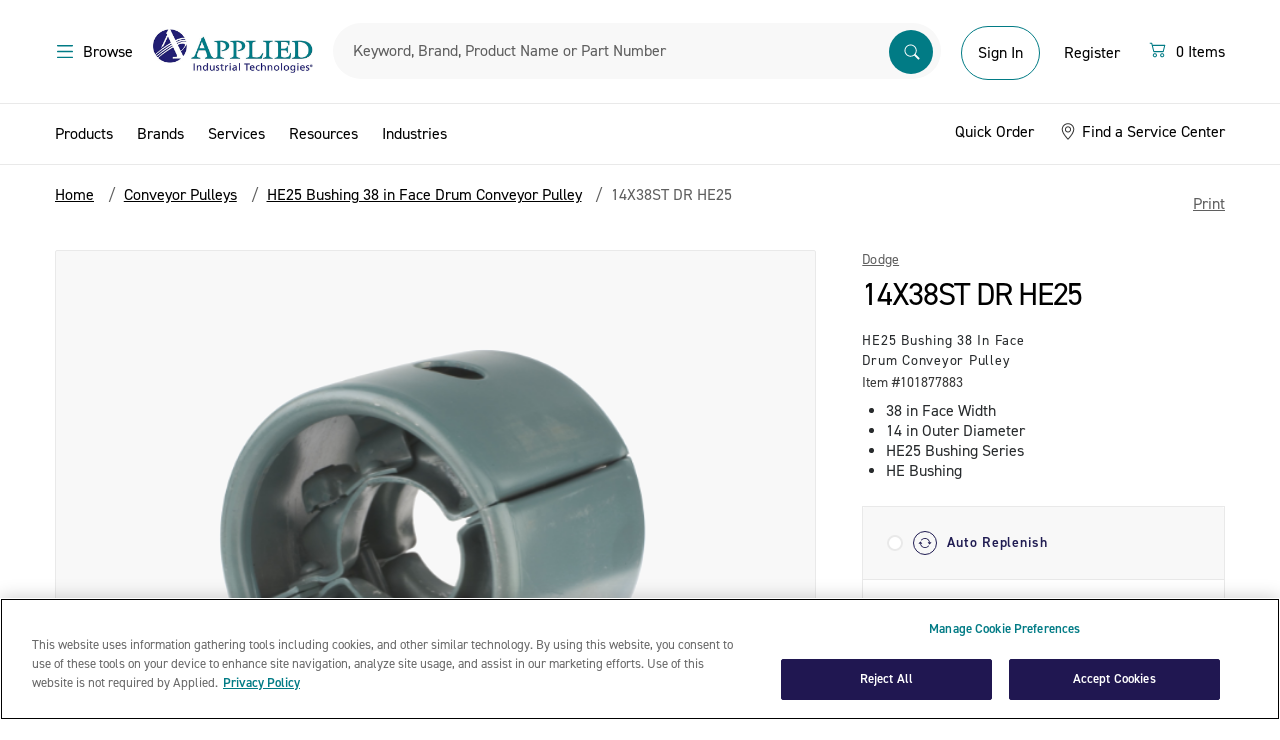

--- FILE ---
content_type: text/html;charset=UTF-8
request_url: https://www.applied.com/c-brands/c-dodge/14x38st-dr-he25/HE25-Bushing-38-in-Face-Drum-Conveyor-Pulley/p/101877883
body_size: 35517
content:
<!DOCTYPE html>
<!--[if lt IE 7]>  <html class="ie ie6 lte9 lte8 lte7" lang="en"> <![endif]-->
<!--[if IE 7]>     <html class="ie ie7 lte9 lte8 lte7" lang="en"> <![endif]-->
<!--[if IE 8]>     <html class="ie ie8 lte9 lte8" lang="en"> <![endif]-->
<!--[if IE 9]>     <html class="ie ie9 lte9" lang="en"> <![endif]-->
<!--[if gt IE 9]>  <html lang="en"> <![endif]-->
<!--[if !IE]><!--> <html lang="en">             <!--<![endif]-->

<head><script>(function(w,i,g){w[g]=w[g]||[];if(typeof w[g].push=='function')w[g].push(i)})
(window,'GTM-KNFNKKL','google_tags_first_party');</script><script>(function(w,d,s,l){w[l]=w[l]||[];(function(){w[l].push(arguments);})('set', 'developer_id.dY2E1Nz', true);
		var f=d.getElementsByTagName(s)[0],
		j=d.createElement(s);j.async=true;j.src='/gtmmetrics/';
		f.parentNode.insertBefore(j,f);
		})(window,document,'script','dataLayer');</script>
	<meta http-equiv="X-UA-Compatible" content="IE=Edge" />
	<link href="http://www.applied.com//c-brands/c-dodge/14x38st-dr-he25/HE25-Bushing-38-in-Face-Drum-Conveyor-Pulley/p/101877883" rel="canonical" />
	<title>
		Dodge | 14X38ST DR HE25 | HE25 Bushing 38 in Face Drum Conveyor Pulley | Applied</title>

	<meta http-equiv="Content-Type" content="text/html; charset=utf-8"/>
	<meta name="viewport" content="width=device-width, initial-scale=1, maximum-scale=1.0, user-scalable=0">

	<meta name="google-site-verification" content="zzJOqYaybO_y-1vGBlw5JgSrGYyV8RL5RGhbjYITbcE" />

	<meta name="keywords">
<meta name="description" content="Shop Dodge 14X38ST DR HE25 at Applied.com, which includes; 38 in Face Width , 14 in Outer Diameter , HE25 Bushing Series , HE Bushing.">
<meta name="robots" content="index,follow">
<meta name="dt-md-tag" content="" value="" />

	<meta property="og:type" content="website" />
<meta property="og:site_name" content="Applied" />

<meta property="og:title" content="Dodge | 14X38ST DR HE25 | HE25 Bushing 38 in Face Drum Conveyor Pulley | Applied" />
        <meta property="og:description" content="Shop Dodge 14X38ST DR HE25 at Applied.com, which includes; 38 in Face Width , 14 in Outer Diameter , HE25 Bushing Series , HE Bushing." />
        <meta property="og:url" content="https://www.applied.com/c-brands/c-dodge/14x38st-dr-he25/HE25-Bushing-38-in-Face-Drum-Conveyor-Pulley/p/101877883" />
        <meta property="og:image" content="" />
        <link rel="shortcut icon" type="image/x-icon" media="all" href="/_ui/desktop/theme-catalyst/images/favicon.ico" />

    <!--[if lte IE 10]><script src="/wro/legacy.js"></script><![endif]-->
        <link type="text/css" rel="stylesheet" href="//fast.fonts.net/cssapi/ecb8b104-d063-449d-9f42-9434639a212d.css"/>
<link rel="preconnect" href="https://cdn.fonts.net"><link href="//cdn.fonts.net/kit/daac0ecb-b5fc-4eb8-86a9-f11553200c2b/daac0ecb-b5fc-4eb8-86a9-f11553200c2b.css" rel="stylesheet" />

<link rel="stylesheet" type="text/css" media="all" href="/wro/desktop.css?v=174" />
        <link rel="stylesheet" type="text/css" media="all" href="/wro/dotcom_responsive.css?v=174" />
    <script type="text/javascript" data-cookieconsent="statistics" src="/_ui/shared/js/analyticsmediator.js"></script>
<!-- Google Tag Manager Data Layer -->
<script type="text/javascript" data-cookieconsent="statistics">
    window.dataLayer = window.dataLayer || [];
    window.dataLayer.push({
        'event':'dataLayerinitialized',
        'pagetype':'PRODUCT',
        'isAuthenticated': 'false',
    });

    
            window.dataLayer.push({ ecommerce: null });
            window.dataLayer.push({
                event: 'view_item',
                ecommerce: {
                    items: [{
                        item_name: '14X38ST DR HE25',
                        item_id: '101877883',
                        affiliation: 'Applied',
                        currency: 'USD',
                        price: '',
                        item_brand: 'Dodge', 
                        item_category: 'Conveyor Pulleys',
                        item_category2: 'HE25 Bushing 38 in Face Drum Conveyor Pulley',
                        item_category3: '14X38ST DR HE25',
                        item_list_name: 'Product Details Page',
                        index: 0,
                        quantity: '1'
                        }
                    ]}
            });
        


    function trackProductClick_gtm(productCode, productName, productPrice, productManufacturerData) {
        window.dataLayer.push({ ecommerce: null });
        window.dataLayer.push({
            event: 'select_item',
            ecommerce: {
                items: [{
                        item_name: productName,
                        item_id: productCode,
                        affiliation: 'Applied',
                        currency: 'USD',
                        price: productPrice,
                        item_brand: productManufacturerData,
                        
                            item_category: 'Conveyor Pulleys',
                            item_category2: 'HE25 Bushing 38 in Face Drum Conveyor Pulley',
                            item_category3: '14X38ST DR HE25',
                        index: 0,
                        quantity: '1',
                        item_list_name: 'Product Details Page'
                    }]
            }
        });
    }

    function trackAddToCart_gtm(productCode, productName, productPrice, productManufacturerData, quantityAdded) {
        window.dataLayer.push({ ecommerce: null });
        window.dataLayer.push({
            event: 'add_to_cart',
            ecommerce: {
                items: [{
                        item_name: productName,
                        item_id: productCode,
                        affiliation: 'Applied',
                        currency: 'USD',
                        price: productPrice,
                        item_brand: productManufacturerData,
                        
                            item_category: 'Conveyor Pulleys',
                            item_category2: 'HE25 Bushing 38 in Face Drum Conveyor Pulley',
                            item_category3: '14X38ST DR HE25',
                        index: 0,
                        quantity: Number(quantityAdded ? quantityAdded : 1),
                        item_list_name: 'Product Details Page'
                    }]
            }
        });
    }

    window.mediator.subscribe('productClick_gtm', function(data) {
        if (data.productCode && data.productName)
        {
            trackProductClick_gtm(data.productCode, data.productName, data.productPrice, data.productManufacturerData);
        }
    });

    window.mediator.subscribe('addtocartClick_gtm', function(data) {
        if (data.productCode && data.productName)
        {
            trackAddToCart_gtm(data.productCode, data.productName, data.productPrice, data.productManufacturerData, data.quantity);
        }
    });



</script>
<!-- End Google Tag Manager Data Layer --><script type="text/plain" data-cookieconsent="statistics">
/* Google Analytics */

var googleAnalyticsTrackingId = 'UA-10812675-5';
var _gaq = _gaq || [];
_gaq.push(['_setAccount', googleAnalyticsTrackingId]);


		_gaq.push(['_setCustomVar', 2, 'CategoryOfProduct', '', 3]);

        _gaq.push(['_trackPageview']);
	

function trackAddToCart_google(productCode, quantityAdded) {
	_gaq.push(['_trackEvent', 'Cart', 'AddToCart', productCode, quantityAdded]);
}

function trackUpdateCart(productCode, initialQuantity, newQuantity) {
	if (initialQuantity != newQuantity) {
		if (initialQuantity > newQuantity) {
			_gaq.push(['_trackEvent', 'Cart', 'RemoveFromCart', productCode, initialQuantity - newQuantity]);
		} else {
			_gaq.push(['_trackEvent', 'Cart', 'AddToCart', productCode, newQuantity - initialQuantity]);
		}
	}
}

function trackRemoveFromCart(productCode, initialQuantity) {
	_gaq.push(['_trackEvent', 'Cart', 'RemoveFromCart', productCode, initialQuantity]);
}

window.mediator.subscribe('trackAddToCart', function(data) {
	if (data.productCode && data.quantity)
	{
		trackAddToCart_google(data.productCode, data.quantity);
	}
});

window.mediator.subscribe('trackUpdateCart', function(data) {
	if (data.productCode && data.initialCartQuantity && data.newCartQuantity)
	{
		trackUpdateCart(data.productCode, data.initialCartQuantity, data.newCartQuantity);
	}
});

window.mediator.subscribe('trackRemoveFromCart', function(data) {
	if (data.productCode && data.initialCartQuantity)
	{
		trackRemoveFromCart(data.productCode, data.initialCartQuantity);
	}
});
</script>
<meta name="google-site-verification" content="aklyyXo5HjSNdJto8OJMBsfRBNsQ90b4zej8sKFvCb8" />

	<script src="https://cdn.groupbycloud.com/gb-tracker-client-3.min.js">
			var gbTracker = new GbTracker('applied', "Production");
			gbTracker.autoSetVisitor("anonymous");
		</script>
	<script>
        window.addEventListener('fullstoryReady', function() {
            Fullstory('setIdentity', {
                uid: '',
                properties: {
                    custom_field: 1
                }
            });
        });
    </script>

</head>

<body class="page-productDetails pageType-ProductPage template-pages-product-productLayout2Page  smartedit-page-uid-productDetails smartedit-page-uuid-eyJpdGVtSWQiOiJwcm9kdWN0RGV0YWlscyIsImNhdGFsb2dJZCI6ImFwcGxpZWRDb250ZW50Q2F0YWxvZyIsImNhdGFsb2dWZXJzaW9uIjoiT25saW5lIn0= smartedit-catalog-version-uuid-appliedContentCatalog/Online  language-en">
	<noscript><iframe src="/gtmmetrics/ns.html?id=GTM-KNFNKKL"
					  height="0" width="0" style="display:none;visibility:hidden"></iframe></noscript>
	<div id="page" data-currency-iso-code="USD">
			<a href="#skip-to-content" class="skip-to-content sr-only" data-role="none">Skip to content</a>
			<a href="#skip-to-navigation" class="skip-to-navigation sr-only" data-role="none">Skip to navigation menu</a>
			<header id="header" class="header" role="banner">
        <div class="header-container">
            <div class="dotcom-header-wrapper">
                <div class="container-fluid simplified-nav-visible">
                    <div class="dotcom-header">
                        <div class="simple-nav-btn-wrapper">
                            <a href="/cart" class="dc-btn-link">
                            <span class="sr-only">Menu</span>
                            <img src="/_ui/responsive/theme-dotcom/images/arrow-left.svg" alt="back">
                            <span class="dc-body-14 hidden-tablet ms-1">Continue Shopping</span>
                        </a>
                        </div>

                        <div class="logo-wrapper">
                            <div class="yCmsComponent ait-logo">
<div class="simple-banner" align="center">
	    <a href="/"><img title="" alt="" src="/medias/sys_master/images/hd4/h76/8835317334046/logo@2x/logo-2x.jpg"></a>
		    </div>
</div><span class="secure-text hidden-tablet">Secure Checkout</span>
                        </div>

                        <div class="simple-nav-btn-wrapper mini-cart text-right">
                            <a href="/cart" class="dc-btn-link">
                            <div class="icon">
                                <svg xmlns="http://www.w3.org/2000/svg" width="20" height="20" viewBox="0 0 20 20" fill="none">
                                    <path d="M1.66669 4.27083C1.66669 4.1327 1.72156 4.00022 1.81924 3.90255C1.91691 3.80487 2.04939 3.75 2.18752 3.75H3.75002C3.8662 3.75003 3.97903 3.78891 4.07057 3.86044C4.16212 3.93198 4.22711 4.03207 4.25523 4.14479L4.6771 5.83333H16.7709C16.85 5.83336 16.928 5.8514 16.9991 5.8861C17.0702 5.92079 17.1325 5.97123 17.1812 6.03358C17.2299 6.09593 17.2637 6.16856 17.2802 6.24595C17.2966 6.32333 17.2952 6.40345 17.2761 6.48021L15.7136 12.7302C15.6854 12.8429 15.6204 12.943 15.5289 13.0146C15.4374 13.0861 15.3245 13.125 15.2084 13.125H5.83335C5.71718 13.125 5.60434 13.0861 5.5128 13.0146C5.42126 12.943 5.35626 12.8429 5.32815 12.7302L3.34377 4.79167H2.18752C2.04939 4.79167 1.91691 4.73679 1.81924 4.63912C1.72156 4.54144 1.66669 4.40897 1.66669 4.27083ZM4.93752 6.875L6.2396 12.0833H14.8021L16.1042 6.875H4.93752ZM6.87502 15.2083C6.59875 15.2083 6.3338 15.3181 6.13845 15.5134C5.9431 15.7088 5.83335 15.9737 5.83335 16.25C5.83335 16.5263 5.9431 16.7912 6.13845 16.9866C6.3338 17.1819 6.59875 17.2917 6.87502 17.2917C7.15129 17.2917 7.41624 17.1819 7.61159 16.9866C7.80694 16.7912 7.91669 16.5263 7.91669 16.25C7.91669 15.9737 7.80694 15.7088 7.61159 15.5134C7.41624 15.3181 7.15129 15.2083 6.87502 15.2083ZM4.79169 16.25C4.79169 15.6975 5.01118 15.1676 5.40188 14.7769C5.79258 14.3862 6.32249 14.1667 6.87502 14.1667C7.42755 14.1667 7.95746 14.3862 8.34816 14.7769C8.73886 15.1676 8.95835 15.6975 8.95835 16.25C8.95835 16.8025 8.73886 17.3324 8.34816 17.7231C7.95746 18.1138 7.42755 18.3333 6.87502 18.3333C6.32249 18.3333 5.79258 18.1138 5.40188 17.7231C5.01118 17.3324 4.79169 16.8025 4.79169 16.25ZM14.1667 15.2083C13.8904 15.2083 13.6255 15.3181 13.4301 15.5134C13.2348 15.7088 13.125 15.9737 13.125 16.25C13.125 16.5263 13.2348 16.7912 13.4301 16.9866C13.6255 17.1819 13.8904 17.2917 14.1667 17.2917C14.443 17.2917 14.7079 17.1819 14.9033 16.9866C15.0986 16.7912 15.2084 16.5263 15.2084 16.25C15.2084 15.9737 15.0986 15.7088 14.9033 15.5134C14.7079 15.3181 14.443 15.2083 14.1667 15.2083ZM12.0834 16.25C12.0834 15.6975 12.3028 15.1676 12.6935 14.7769C13.0842 14.3862 13.6142 14.1667 14.1667 14.1667C14.7192 14.1667 15.2491 14.3862 15.6398 14.7769C16.0305 15.1676 16.25 15.6975 16.25 16.25C16.25 16.8025 16.0305 17.3324 15.6398 17.7231C15.2491 18.1138 14.7192 18.3333 14.1667 18.3333C13.6142 18.3333 13.0842 18.1138 12.6935 17.7231C12.3028 17.3324 12.0834 16.8025 12.0834 16.25Z" fill="#017B85"/>
                                </svg>
                            </div>

                            <span class="dc-body-14">
                                <span class="js-count"></span>
                                    &nbsp;
                                    <span class="js-item-label hidden-tablet">
                                        Items</span>
                                </span>
                        </a>
                        </div>
                    </div>
                </div>

                <div class="container-fluid simplified-nav-hidden">
                    <div class="dotcom-header">
                        <div>
                            <button class="dc-btn-link js-menu-trigger mobile-action hide-for-print">
                                <span class="dc-body-16 black d-flex">
                                    <span class="sr-only">Menu</span>
                                    <img src="/_ui/responsive/theme-dotcom/images/menu-hamberger.svg">
                                    <span class="hidden-tablet ms-1">Browse</span>
                                </span>
                            </button>
                            <button class="dc-btn-link  search-trigger js-mobile-search-trigger mobile-action hide-for-print">
                                <span class="sr-only">Search</span>
                                <img src="/_ui/responsive/theme-dotcom/images/search.svg">
                            </button>
                        </div>
                        <div class="yCmsComponent ait-logo">
<div class="simple-banner" align="center">
	    <a href="/"><img title="" alt="" src="/medias/sys_master/images/hd4/h76/8835317334046/logo@2x/logo-2x.jpg"></a>
		    </div>
</div><div class="dotcom-search">
                            <style>

#search-suggestions{
    background: #fff;
    border: 1px solid #d8d8d8;
    display: table-cell;
    display: flex;
    flex-direction: column;
    flex-shrink: 0;
    min-height: 400px;
    padding-top: 8px;
    width: 448px;
    position: absolute;
    z-index:999;
}

#search-suggestions h3 {
    color: #91aa9d;
    margin: 0 15px;

}

/*#search-suggestions h3:after {
    background-color: #d8d8d8;
    content: "";
    height: 1px;
    position: absolute;
    right: 0;
    top: 50%;
    transform: translateY(-50%);
    width: 100%;
}*/
.clear-search-history-button-container{
    margin-left: 16px;
    margin-right: 16px;
    margin-top: auto;
    padding-bottom: 16px;
    padding-top: 16px;
    position: relative;
    height: 47px;
}
.clear-search-history-button-container:before {
    background-color: #d8d8d8;
    content: "";
    height: 1px;
    position: absolute;
    top: 0;
    width: 100%;
}

#search-suggestions .button {
    background-color: rgba(0,0,0,0);
    border-width: 0;
    color: #00739e;
    display: inline;
    outline: none;
    padding: 0;
    text-transform: none;
    font-size: 14px;
    width: 100%;
    text-align: left;
}
#search-history{
  max-height:342px;
  word-break: break-all;
  overflow-y:scroll;
}

#search-history li {
    list-style: none;
    line-height: 30px;
    font-size: 15pt;
    font-weight: 300;
}

#search-history ul{
    padding-top:8px;
    padding-bottom:8px;
}
</style>
<script>
    document.addEventListener("DOMContentLoaded", function() {

        var searchHistory = localStorage.getItem("searchHistory")
          ? JSON.parse(localStorage.getItem("searchHistory"))
          : [];


        if (searchHistory.length > 10){
            var temp_array = [];
            searchHistory.slice(searchHistory.length -10 ).map(function(item, i) {
              temp_array.push(item);
            });

            searchHistory = temp_array;
        }



        document.querySelector(".siteSearchSubmit.button").addEventListener("click", function() {
            var search_term = document.querySelector("#input_SearchBox").value;
            if(searchHistory.includes(search_term)){
                var idx = searchHistory.indexOf(search_term);
                searchHistory.splice(idx,1);
            }
            searchHistory.push(search_term);
            localStorage.setItem("searchHistory", JSON.stringify(searchHistory));
        });

        document.querySelector("#input_SearchBox").addEventListener("keypress", function(e) {
            if (e.keyCode == 13){
                 var search_term = document.querySelector("#input_SearchBox").value;
                 if(searchHistory.includes(search_term)){
                    var idx = searchHistory.indexOf(search_term);
                    searchHistory.splice(idx,1);
                 }
                 searchHistory.push(search_term);
                 localStorage.setItem("searchHistory", JSON.stringify(searchHistory));
            }else{
             jQuery("#search-suggestions").hide();
            }
        });


        document.querySelector("#input_SearchBox").addEventListener("focus", function() {
            var display = document.querySelector("#search-history");
            var html = "<ul>";
            var copy_array = searchHistory.slice();
            copy_array.reverse();
            copy_array.forEach(function(search) {
                html += "<li><a href='/search/?search-category=all&text="+search+"'>"+search+"</a></li>";
            });
            html += "</ul>";
            if(copy_array.length >=1){
                display.html(html);

            }
            jQuery("#search-suggestions").show();
        });


        document.addEventListener('click', function(event) {

            const box = document.getElementById('search-suggestions');
            const input = document.getElementById('input_SearchBox');
            if (!input.contains(event.target)) {
                jQuery("#search-suggestions").hide();
            }
        });

    });


    function clearSearchHistory(){
        document.querySelector("#search-history").setHTML("");
         localStorage.removeItem("searchHistory");
         searchHistory = [];
         location.reload();
    }
</script>

<div class="form--inline form--search">
	<form name="search_form_SearchBox" method="get" action="/search/">
        <div class="input-box">
            <label for="input_SearchBox" class="sr-only">Search</label>

            <div class="search-browse-container">
                <div class="search-browser__title">Search By</div>
                <ul class="reset-list search-browser__list">
                    <li class="search-browser__item active" data-value="all">All</li>
                    <li class="search-browser__item" data-value="manufacturer">Manufacturer Part Number</li>
                    <li class="search-browser__item" data-value="brand">Brand</li>
                    <li class="search-browser__item" data-value="product">Description</li>
                    <li class="search-browser__item" data-value="productCode">Material Number</li>
                </ul>
            </div>

            <input type="hidden" name="search-category" id="search-category-input" value="all"/>

            <input
                    id="input_SearchBox"
                    class="input-text sayt-input"
                    autocomplete="off"
                    type="text"
                    name="text"
                    value=""
                    maxlength="100"
                    placeholder="Keyword, Brand, Product Name or Part Number"
                    data-placeholder="Keyword, Brand, Product Name or Part Number"
                    data-mobile-placeholder="Search"
                    data-options='{"autocompleteUrl" : "/search/autocomplete/SearchBox","minCharactersBeforeRequest" : "3","waitTimeBeforeRequest" : "500","displayProductImages" : true}'/>
            <button class="siteSearchSubmit button" type="submit">
                    <span class="sr-only">Submit</span>
                    <img src="/_ui/responsive/theme-dotcom/images/searchbar.svg" alt="search">
                </button>
            </div>

	</form>
	 <div id="search-suggestions" style="display:none;">
                <h3><span class="suggestions-results-heading">Recent Searches</span></h3>
                <div id="search-history"></div>
                <div class="clear-search-history-button-container">
                <button class="button" type="button" onclick="clearSearchHistory();">Clear Recent Searches</button>
                </div>
            </div>
</div></div>

                        <div id="accountSection" class="d-flex align-items-baseline align-items-lg-center">
                            <div class="logged-out-account-cta">
                                    <div class="visible-tablet">
                                        <a href="/login" class="mobile-action">
                                            <img src="/_ui/responsive/theme-dotcom/images/account.svg">
                                        </a>
                                    </div>

                                    <div class="hidden-tablet logged-out-account-links">
                                        <a href="/login" class="login-btn dc-btn dc-btn-primary-outline dc-btn-medium">
                                                Sign In</a>
                                        </div>

                                    <div id="modal--welcome">
        <div class="welcome-modal">
            <div class="welcome-title">Welcome to Applied</div>
            <div class="welcome-subtitle">Sign In or Register for the Best Experience</div>
            <div class="welcome-signin dc-btn dc-btn-primary_solid"><a href="/login">Sign In</a></div>
            <div class="welcome-register dc-btn-link"><a href="/register">Register</a></div>
        </div>
        <div class="js-welcome-close modal-close-overlay"></div>
    </div>
</div>

                                <div class="hidden-tablet logged-out-account-links">
                                    <a href="/register" class="header-btn dc-btn dc-btn-link">
                                        Register</a>
                                </div>

                            <div class="yCmsComponent">
<div class="mini-cart mini-cart--default"
         data-cart-type="standard"
         data-get-count-url="/cart/miniCart/SUBTOTAL/?"
         data-get-view-url="/cart/rollover/MiniCart"
         data-single-item-label="Item"
         data-multi-items-label="Items">

        <div id="mini-cart-component">
            <div class="js-minicart">
                <button type="button" class="d-flex dc-btn dc-btn-link mini-cart__trigger">
                    <span class="sr-only"></span>
                    <div class="icon">
                        <svg xmlns="http://www.w3.org/2000/svg" width="20" height="20" viewBox="0 0 20 20" fill="none">
                            <path d="M1.66669 4.27083C1.66669 4.1327 1.72156 4.00022 1.81924 3.90255C1.91691 3.80487 2.04939 3.75 2.18752 3.75H3.75002C3.8662 3.75003 3.97903 3.78891 4.07057 3.86044C4.16212 3.93198 4.22711 4.03207 4.25523 4.14479L4.6771 5.83333H16.7709C16.85 5.83336 16.928 5.8514 16.9991 5.8861C17.0702 5.92079 17.1325 5.97123 17.1812 6.03358C17.2299 6.09593 17.2637 6.16856 17.2802 6.24595C17.2966 6.32333 17.2952 6.40345 17.2761 6.48021L15.7136 12.7302C15.6854 12.8429 15.6204 12.943 15.5289 13.0146C15.4374 13.0861 15.3245 13.125 15.2084 13.125H5.83335C5.71718 13.125 5.60434 13.0861 5.5128 13.0146C5.42126 12.943 5.35626 12.8429 5.32815 12.7302L3.34377 4.79167H2.18752C2.04939 4.79167 1.91691 4.73679 1.81924 4.63912C1.72156 4.54144 1.66669 4.40897 1.66669 4.27083ZM4.93752 6.875L6.2396 12.0833H14.8021L16.1042 6.875H4.93752ZM6.87502 15.2083C6.59875 15.2083 6.3338 15.3181 6.13845 15.5134C5.9431 15.7088 5.83335 15.9737 5.83335 16.25C5.83335 16.5263 5.9431 16.7912 6.13845 16.9866C6.3338 17.1819 6.59875 17.2917 6.87502 17.2917C7.15129 17.2917 7.41624 17.1819 7.61159 16.9866C7.80694 16.7912 7.91669 16.5263 7.91669 16.25C7.91669 15.9737 7.80694 15.7088 7.61159 15.5134C7.41624 15.3181 7.15129 15.2083 6.87502 15.2083ZM4.79169 16.25C4.79169 15.6975 5.01118 15.1676 5.40188 14.7769C5.79258 14.3862 6.32249 14.1667 6.87502 14.1667C7.42755 14.1667 7.95746 14.3862 8.34816 14.7769C8.73886 15.1676 8.95835 15.6975 8.95835 16.25C8.95835 16.8025 8.73886 17.3324 8.34816 17.7231C7.95746 18.1138 7.42755 18.3333 6.87502 18.3333C6.32249 18.3333 5.79258 18.1138 5.40188 17.7231C5.01118 17.3324 4.79169 16.8025 4.79169 16.25ZM14.1667 15.2083C13.8904 15.2083 13.6255 15.3181 13.4301 15.5134C13.2348 15.7088 13.125 15.9737 13.125 16.25C13.125 16.5263 13.2348 16.7912 13.4301 16.9866C13.6255 17.1819 13.8904 17.2917 14.1667 17.2917C14.443 17.2917 14.7079 17.1819 14.9033 16.9866C15.0986 16.7912 15.2084 16.5263 15.2084 16.25C15.2084 15.9737 15.0986 15.7088 14.9033 15.5134C14.7079 15.3181 14.443 15.2083 14.1667 15.2083ZM12.0834 16.25C12.0834 15.6975 12.3028 15.1676 12.6935 14.7769C13.0842 14.3862 13.6142 14.1667 14.1667 14.1667C14.7192 14.1667 15.2491 14.3862 15.6398 14.7769C16.0305 15.1676 16.25 15.6975 16.25 16.25C16.25 16.8025 16.0305 17.3324 15.6398 17.7231C15.2491 18.1138 14.7192 18.3333 14.1667 18.3333C13.6142 18.3333 13.0842 18.1138 12.6935 17.7231C12.3028 17.3324 12.0834 16.8025 12.0834 16.25Z" fill="#017B85"/>
                        </svg>
                    </div>
                    <div class="cart-items-count w-100 ms-1">
                        <span class="dc-body-16 black d-flex">
                            <span class="js-count">0</span>
                                &nbsp;
                                <span class="js-item-label hidden-tablet">
                                    Items</span>
                            </span>
                    </div>
                </button>

                <div class="mini-cart__layer drop-down"></div>
            </div>
        </div>
    </div>
</div></div>
                    </div>
                </div>

                <a id="skip-to-navigation"></a>
            </div>
        </div>

        <div class="header-bottom simplified-nav-hidden">
            <div class="aqua hide-for-print">
                <div class="container-fluid">
                    <style>

#search-suggestions{
    background: #fff;
    border: 1px solid #d8d8d8;
    display: table-cell;
    display: flex;
    flex-direction: column;
    flex-shrink: 0;
    min-height: 400px;
    padding-top: 8px;
    width: 448px;
    position: absolute;
    z-index:999;
}

#search-suggestions h3 {
    color: #91aa9d;
    margin: 0 15px;

}

/*#search-suggestions h3:after {
    background-color: #d8d8d8;
    content: "";
    height: 1px;
    position: absolute;
    right: 0;
    top: 50%;
    transform: translateY(-50%);
    width: 100%;
}*/
.clear-search-history-button-container{
    margin-left: 16px;
    margin-right: 16px;
    margin-top: auto;
    padding-bottom: 16px;
    padding-top: 16px;
    position: relative;
    height: 47px;
}
.clear-search-history-button-container:before {
    background-color: #d8d8d8;
    content: "";
    height: 1px;
    position: absolute;
    top: 0;
    width: 100%;
}

#search-suggestions .button {
    background-color: rgba(0,0,0,0);
    border-width: 0;
    color: #00739e;
    display: inline;
    outline: none;
    padding: 0;
    text-transform: none;
    font-size: 14px;
    width: 100%;
    text-align: left;
}
#search-history{
  max-height:342px;
  word-break: break-all;
  overflow-y:scroll;
}

#search-history li {
    list-style: none;
    line-height: 30px;
    font-size: 15pt;
    font-weight: 300;
}

#search-history ul{
    padding-top:8px;
    padding-bottom:8px;
}
</style>
<script>
    document.addEventListener("DOMContentLoaded", function() {

        var searchHistory = localStorage.getItem("searchHistory")
          ? JSON.parse(localStorage.getItem("searchHistory"))
          : [];


        if (searchHistory.length > 10){
            var temp_array = [];
            searchHistory.slice(searchHistory.length -10 ).map(function(item, i) {
              temp_array.push(item);
            });

            searchHistory = temp_array;
        }



        document.querySelector(".siteSearchSubmit.button").addEventListener("click", function() {
            var search_term = document.querySelector("#input_SearchBox").value;
            if(searchHistory.includes(search_term)){
                var idx = searchHistory.indexOf(search_term);
                searchHistory.splice(idx,1);
            }
            searchHistory.push(search_term);
            localStorage.setItem("searchHistory", JSON.stringify(searchHistory));
        });

        document.querySelector("#input_SearchBox").addEventListener("keypress", function(e) {
            if (e.keyCode == 13){
                 var search_term = document.querySelector("#input_SearchBox").value;
                 if(searchHistory.includes(search_term)){
                    var idx = searchHistory.indexOf(search_term);
                    searchHistory.splice(idx,1);
                 }
                 searchHistory.push(search_term);
                 localStorage.setItem("searchHistory", JSON.stringify(searchHistory));
            }else{
             jQuery("#search-suggestions").hide();
            }
        });


        document.querySelector("#input_SearchBox").addEventListener("focus", function() {
            var display = document.querySelector("#search-history");
            var html = "<ul>";
            var copy_array = searchHistory.slice();
            copy_array.reverse();
            copy_array.forEach(function(search) {
                html += "<li><a href='/search/?search-category=all&text="+search+"'>"+search+"</a></li>";
            });
            html += "</ul>";
            if(copy_array.length >=1){
                display.html(html);

            }
            jQuery("#search-suggestions").show();
        });


        document.addEventListener('click', function(event) {

            const box = document.getElementById('search-suggestions');
            const input = document.getElementById('input_SearchBox');
            if (!input.contains(event.target)) {
                jQuery("#search-suggestions").hide();
            }
        });

    });


    function clearSearchHistory(){
        document.querySelector("#search-history").setHTML("");
         localStorage.removeItem("searchHistory");
         searchHistory = [];
         location.reload();
    }
</script>

<div class="form--inline form--search">
	<form name="search_form_SearchBox" method="get" action="/search/">
        <div class="input-box">
            <label for="input_SearchBox" class="sr-only">Search</label>

            <div class="search-browse-container">
                <div class="search-browser__title">Search By</div>
                <ul class="reset-list search-browser__list">
                    <li class="search-browser__item active" data-value="all">All</li>
                    <li class="search-browser__item" data-value="manufacturer">Manufacturer Part Number</li>
                    <li class="search-browser__item" data-value="brand">Brand</li>
                    <li class="search-browser__item" data-value="product">Description</li>
                    <li class="search-browser__item" data-value="productCode">Material Number</li>
                </ul>
            </div>

            <input type="hidden" name="search-category" id="search-category-input" value="all"/>

            <input
                    id="input_SearchBox"
                    class="input-text sayt-input"
                    autocomplete="off"
                    type="text"
                    name="text"
                    value=""
                    maxlength="100"
                    placeholder="Keyword, Brand, Product Name or Part Number"
                    data-placeholder="Keyword, Brand, Product Name or Part Number"
                    data-mobile-placeholder="Search"
                    data-options='{"autocompleteUrl" : "/search/autocomplete/SearchBox","minCharactersBeforeRequest" : "3","waitTimeBeforeRequest" : "500","displayProductImages" : true}'/>
            <button class="siteSearchSubmit button" type="submit">
                    <span class="sr-only">Submit</span>
                    <img src="/_ui/responsive/theme-dotcom/images/searchbar.svg" alt="search">
                </button>
            </div>

	</form>
	 <div id="search-suggestions" style="display:none;">
                <h3><span class="suggestions-results-heading">Recent Searches</span></h3>
                <div id="search-history"></div>
                <div class="clear-search-history-button-container">
                <button class="button" type="button" onclick="clearSearchHistory();">Clear Recent Searches</button>
                </div>
            </div>
</div></div>
            </div>
        </div>
    </header>

    <nav id="primary-navigation" class="navigation primary-navigation left" role="navigation" data-force="true">
    <div class="primary-nav-wrapper">
        <div class="primary-nav-header">
          <div >
            <a href="/">
                <img src="/_ui/responsive/theme-dotcom/images/ait-logo-white.svg" alt="AIT tm logo">
            </a>
			</div>	
            <ul class="links account-links list-inline">
				</ul>

            <button type="button" class="close btn-close-modal js-nav-close dc-btn-link border-rounded">
                <img alt="Close button" src="/_ui/responsive/theme-dotcom/images/close-white.svg">
            </button>
        </div>

        <ul class="clearfix mobile-navigation">

            <li class="yCmsComponent">
<li class="level-0 has-children">
            <a href="#" class="js-nav-open-sub js-ProductsNavNode-btn">Products</a>
            <ul class="level level-0 tier-active">
                <li class="menu-back-btn">
                    <a href="#" class="js-back-to-menu">
                        <img src="/_ui/responsive/theme-dotcom/images/arrow-left.svg" alt="back">
                        Back to Main Menu</a>

                    <button type="button" class="close btn-close-modal js-nav-close border-rounded bg-surface border-none">
                        <img alt="Close button" src="/_ui/responsive/theme-dotcom/images/close.svg">
                    </button>
                </li>

				<li class="level-1 all-categories">
	                    <a href="/c/0" class="all-link">
	                        <span class="title">Products</span> <span class="see-all-link">See All</span>
	                    </a>	                    
						<a class="level-1-link" href="/requestacatalog">
                            <img src="/_ui/responsive/theme-dotcom/images/catalog.svg" alt="">
                            Request a Catalog</a>
	                    </li>
				<li class="level-1">
	                    <li class="level-1 has-children ">
			                            <a href="/c/77"  class="menu-tier-trigger" >Abrasives</a><ul class="level-1">
												 <li class="menu-back-btn">
								                    <a href="#" class="js-back-to-product">
								                        <img src="/_ui/responsive/theme-dotcom/images/arrow-left.svg" alt="back">
								                        Back to Products</a>
								
								                    <button type="button" class="close btn-close-modal js-nav-close border-rounded bg-surface border-none">
								                        <img alt="Close button" src="/_ui/responsive/theme-dotcom/images/close.svg">
								                    </button>
								                   
								                </li>
								                <li class="level-2">
									               <a href="/c/77" class="all-link">
									                    <span class="title">Abrasives</span> <span class="see-all-link">See All</span>
									               </a>
								                </li>
												<li class="level-2">
							                                <a href="/c/1270"  class="level-2" >Accessories</a></li>
									                  <li class="level-2">
							                                <a href="/c/1348"  class="level-2" >Belts</a></li>
									                  <li class="level-2">
							                                <a href="/c/2784"  class="level-2" >Brush Accessories</a></li>
									                  <li class="level-2">
							                                <a href="/c/776"  class="level-2" >Burrs & Deburring</a></li>
									                  <li class="level-2">
							                                <a href="/c/1918"  class="level-2" >Discs</a></li>
									                  <li class="level-2">
							                                <a href="/c/407"  class="level-2" >Dressing Tools</a></li>
									                  <li class="level-2">
							                                <a href="/c/3357"  class="level-2" >Files</a></li>
									                  <li class="level-2">
							                                <a href="/c/2314"  class="level-2" >Pads Sheets</a></li>
									                  <li class="level-2">
							                                <a href="/c/3318"  class="level-2" >Points, Sticks & Stones</a></li>
									                  <li class="level-2">
							                                <a href="/c/109"  class="level-2" >Power Brushes</a></li>
									                  <li class="level-2">
							                                <a href="/c/1497"  class="level-2" >Rolls</a></li>
									                  <li class="level-2">
							                                <a href="/c/594"  class="level-2" >Wheels</a></li>
									                  </ul>
										</li>
			                    </li>
                <li class="level-1">
	                    <li class="level-1 has-children ">
			                            <a href="/c/1859"  class="menu-tier-trigger" >Bearings</a><ul class="level-1">
												 <li class="menu-back-btn">
								                    <a href="#" class="js-back-to-product">
								                        <img src="/_ui/responsive/theme-dotcom/images/arrow-left.svg" alt="back">
								                        Back to Products</a>
								
								                    <button type="button" class="close btn-close-modal js-nav-close border-rounded bg-surface border-none">
								                        <img alt="Close button" src="/_ui/responsive/theme-dotcom/images/close.svg">
								                    </button>
								                   
								                </li>
								                <li class="level-2">
									               <a href="/c/1859" class="all-link">
									                    <span class="title">Bearings</span> <span class="see-all-link">See All</span>
									               </a>
								                </li>
												<li class="level-2">
							                                <a href="/c/268"  class="level-2" >Accessories</a></li>
									                  <li class="level-2">
							                                <a href="/c/84"  class="level-2" >Ball Bearings</a></li>
									                  <li class="level-2">
							                                <a href="/c/155"  class="level-2" >Ball Screw & Spindle Bearings</a></li>
									                  <li class="level-2">
							                                <a href="/c/291"  class="level-2" >Ball Transfers</a></li>
									                  <li class="level-2">
							                                <a href="/c/250"  class="level-2" >Bearing Inserts</a></li>
									                  <li class="level-2">
							                                <a href="/c/1739"  class="level-2" >Cam Followers</a></li>
									                  <li class="level-2">
							                                <a href="/c/1063"  class="level-2" >Cartridge Units</a></li>
									                  <li class="level-2">
							                                <a href="/c/78"  class="level-2" >Duplex Units</a></li>
									                  <li class="level-2">
							                                <a href="/c/2009"  class="level-2" >Flange Brackets</a></li>
									                  <li class="level-2">
							                                <a href="/c/45"  class="level-2" >Flange Units</a></li>
									                  <li class="level-2">
							                                <a href="/c/270"  class="level-2" >Hanger Units</a></li>
									                  <li class="level-2">
							                                <a href="/c/1811"  class="level-2" >Paver Bearings</a></li>
									                  <li class="level-2">
							                                <a href="/c/2212"  class="level-2" >Pillow Blocks</a></li>
									                  <li class="level-2">
							                                <a href="/c/343"  class="level-2" >Plain Bearings</a></li>
									                  <li class="level-2">
							                                <a href="/c/2261"  class="level-2" >Rod Ends</a></li>
									                  <li class="level-2">
							                                <a href="/c/1276"  class="level-2" >Roller Bearings</a></li>
									                  <li class="level-2">
							                                <a href="/c/750"  class="level-2" >Special Bearing Types</a></li>
									                  <li class="level-2">
							                                <a href="/c/269"  class="level-2" >Take-Ups</a></li>
									                  </ul>
										</li>
			                    </li>
                <li class="level-1">
	                    <li class="level-1 has-children ">
			                            <a href="/c/614"  class="menu-tier-trigger" >Couplings & Universal Joints</a><ul class="level-1">
												 <li class="menu-back-btn">
								                    <a href="#" class="js-back-to-product">
								                        <img src="/_ui/responsive/theme-dotcom/images/arrow-left.svg" alt="back">
								                        Back to Products</a>
								
								                    <button type="button" class="close btn-close-modal js-nav-close border-rounded bg-surface border-none">
								                        <img alt="Close button" src="/_ui/responsive/theme-dotcom/images/close.svg">
								                    </button>
								                   
								                </li>
								                <li class="level-2">
									               <a href="/c/614" class="all-link">
									                    <span class="title">Couplings & Universal Joints</span> <span class="see-all-link">See All</span>
									               </a>
								                </li>
												<li class="level-2">
							                                <a href="/c/68"  class="level-2" >Chain Couplings</a></li>
									                  <li class="level-2">
							                                <a href="/c/125"  class="level-2" >Clamping Couplings</a></li>
									                  <li class="level-2">
							                                <a href="/c/764"  class="level-2" >Cover & Elements Assemblies</a></li>
									                  <li class="level-2">
							                                <a href="/c/1225"  class="level-2" >Cross & Bearing Style Yokes</a></li>
									                  <li class="level-2">
							                                <a href="/c/271"  class="level-2" >Delrin Coupling Chains</a></li>
									                  <li class="level-2">
							                                <a href="/c/86"  class="level-2" >Disc Couplings</a></li>
									                  <li class="level-2">
							                                <a href="/c/70"  class="level-2" >Doughnut Couplings</a></li>
									                  <li class="level-2">
							                                <a href="/c/76"  class="level-2" >Elastomeric Couplings</a></li>
									                  <li class="level-2">
							                                <a href="/c/123"  class="level-2" >Flex-Link Couplings</a></li>
									                  <li class="level-2">
							                                <a href="/c/96"  class="level-2" >Fluid Couplings</a></li>
									                  <li class="level-2">
							                                <a href="/c/90"  class="level-2" >Gear Couplings</a></li>
									                  <li class="level-2">
							                                <a href="/c/97"  class="level-2" >Grid Couplings</a></li>
									                  <li class="level-2">
							                                <a href="/c/100"  class="level-2" >Jaw Couplings</a></li>
									                  <li class="level-2">
							                                <a href="/c/3264"  class="level-2" >Mini Complete Couplings</a></li>
									                  <li class="level-2">
							                                <a href="/c/3266"  class="level-2" >Mini Hubs & Elements</a></li>
									                  <li class="level-2">
							                                <a href="/c/116"  class="level-2" >Motion Control Bearings</a></li>
									                  <li class="level-2">
							                                <a href="/c/130"  class="level-2" >Pin Type Couplings</a></li>
									                  <li class="level-2">
							                                <a href="/c/124"  class="level-2" >Sleeve Couplings</a></li>
									                  <li class="level-2">
							                                <a href="/c/2321"  class="level-2" >Spacer Couplings</a></li>
									                  <li class="level-2">
							                                <a href="/c/788"  class="level-2" >Spring Couplings</a></li>
									                  <li class="level-2">
							                                <a href="/c/102"  class="level-2" >Tire Couplings</a></li>
									                  <li class="level-2">
							                                <a href="/c/106"  class="level-2" >Universal Joints</a></li>
									                  <li class="level-2">
							                                <a href="/c/3287"  class="level-2" >Wing, Block & Round Bearing Cross Kits</a></li>
									                  </ul>
										</li>
			                    </li>
                <li class="level-1">
	                    <li class="level-1 has-children ">
			                            <a href="/c/434"  class="menu-tier-trigger" >Electric Motors</a><ul class="level-1">
												 <li class="menu-back-btn">
								                    <a href="#" class="js-back-to-product">
								                        <img src="/_ui/responsive/theme-dotcom/images/arrow-left.svg" alt="back">
								                        Back to Products</a>
								
								                    <button type="button" class="close btn-close-modal js-nav-close border-rounded bg-surface border-none">
								                        <img alt="Close button" src="/_ui/responsive/theme-dotcom/images/close.svg">
								                    </button>
								                   
								                </li>
								                <li class="level-2">
									               <a href="/c/434" class="all-link">
									                    <span class="title">Electric Motors</span> <span class="see-all-link">See All</span>
									               </a>
								                </li>
												<li class="level-2">
							                                <a href="/c/131"  class="level-2" >AC Motors & Accessories</a></li>
									                  <li class="level-2">
							                                <a href="/c/163"  class="level-2" >Bearing Protection Rings</a></li>
									                  <li class="level-2">
							                                <a href="/c/151"  class="level-2" >DC Motors & Accessories</a></li>
									                  <li class="level-2">
							                                <a href="/c/166"  class="level-2" >Dynamic Braking</a></li>
									                  <li class="level-2">
							                                <a href="/c/170"  class="level-2" >Encoders & Accessories</a></li>
									                  <li class="level-2">
							                                <a href="/c/178"  class="level-2" >Motor Accessories</a></li>
									                  <li class="level-2">
							                                <a href="/c/182"  class="level-2" >Motor Bases</a></li>
									                  <li class="level-2">
							                                <a href="/c/177"  class="level-2" >Motor Brakes</a></li>
									                  <li class="level-2">
							                                <a href="/c/167"  class="level-2" >Servo Motors & Accessories</a></li>
									                  </ul>
										</li>
			                    </li>
                <li class="level-1">
	                    <li class="level-1 has-children ">
			                            <a href="/c/53"  class="menu-tier-trigger" >Filtration</a><ul class="level-1">
												 <li class="menu-back-btn">
								                    <a href="#" class="js-back-to-product">
								                        <img src="/_ui/responsive/theme-dotcom/images/arrow-left.svg" alt="back">
								                        Back to Products</a>
								
								                    <button type="button" class="close btn-close-modal js-nav-close border-rounded bg-surface border-none">
								                        <img alt="Close button" src="/_ui/responsive/theme-dotcom/images/close.svg">
								                    </button>
								                   
								                </li>
								                <li class="level-2">
									               <a href="/c/53" class="all-link">
									                    <span class="title">Filtration</span> <span class="see-all-link">See All</span>
									               </a>
								                </li>
												<li class="level-2">
							                                <a href="/c/1128"  class="level-2" >Filter Carts</a></li>
									                  <li class="level-2">
							                                <a href="/c/1129"  class="level-2" >Filtration Instrumentation</a></li>
									                  <li class="level-2">
							                                <a href="/c/1314"  class="level-2" >Filtration Units</a></li>
									                  <li class="level-2">
							                                <a href="/c/4420"  class="level-2" >Hydraulic Filters</a></li>
									                  <li class="level-2">
							                                <a href="/c/64"  class="level-2" >Leak Detection Products</a></li>
									                  <li class="level-2">
							                                <a href="/c/4988"  class="level-2" >Magnetic Filtration</a></li>
									                  <li class="level-2">
							                                <a href="/c/95"  class="level-2" >Reservoir Breathers</a></li>
									                  <li class="level-2">
							                                <a href="/c/3246"  class="level-2" >Strainers & Components</a></li>
									                  </ul>
										</li>
			                    </li>
                <li class="level-1">
	                    <li class="level-1 has-children ">
			                            <a href="/c/456"  class="menu-tier-trigger" >General Industrial Products</a><ul class="level-1">
												 <li class="menu-back-btn">
								                    <a href="#" class="js-back-to-product">
								                        <img src="/_ui/responsive/theme-dotcom/images/arrow-left.svg" alt="back">
								                        Back to Products</a>
								
								                    <button type="button" class="close btn-close-modal js-nav-close border-rounded bg-surface border-none">
								                        <img alt="Close button" src="/_ui/responsive/theme-dotcom/images/close.svg">
								                    </button>
								                   
								                </li>
								                <li class="level-2">
									               <a href="/c/456" class="all-link">
									                    <span class="title">General Industrial Products</span> <span class="see-all-link">See All</span>
									               </a>
								                </li>
												<li class="level-2">
							                                <a href="/c/458"  class="level-2" >Batteries</a></li>
									                  <li class="level-2">
							                                <a href="/c/2793"  class="level-2" >Cable Ties</a></li>
									                  <li class="level-2">
							                                <a href="/c/4402"  class="level-2" >Carts & Trucks</a></li>
									                  <li class="level-2">
							                                <a href="/c/54"  class="level-2" >Casters & Wheels</a></li>
									                  <li class="level-2">
							                                <a href="/c/1286"  class="level-2" >Clamping</a></li>
									                  <li class="level-2">
							                                <a href="/c/1598"  class="level-2" >Clips & Pins</a></li>
									                  <li class="level-2">
							                                <a href="/c/420"  class="level-2" >Communication Equipment</a></li>
									                  <li class="level-2">
							                                <a href="/c/4255"  class="level-2" >Electrical Products</a></li>
									                  <li class="level-2">
							                                <a href="/c/4320"  class="level-2" >Fans & Blowers</a></li>
									                  <li class="level-2">
							                                <a href="/c/4702"  class="level-2" >Guard Rail Systems</a></li>
									                  <li class="level-2">
							                                <a href="/c/4321"  class="level-2" >Heating Equipment</a></li>
									                  <li class="level-2">
							                                <a href="/c/309"  class="level-2" >HVAC Filters</a></li>
									                  <li class="level-2">
							                                <a href="/c/427"  class="level-2" >Keys</a></li>
									                  <li class="level-2">
							                                <a href="/c/1624"  class="level-2" >Keystock</a></li>
									                  <li class="level-2">
							                                <a href="/c/910"  class="level-2" >Ladders & Scaffolding</a></li>
									                  <li class="level-2">
							                                <a href="/c/121"  class="level-2" >Lighting Products</a></li>
									                  <li class="level-2">
							                                <a href="/c/2930"  class="level-2" >Nuts & Bolts</a></li>
									                  <li class="level-2">
							                                <a href="/c/4237"  class="level-2" >O-Ring Kits</a></li>
									                  <li class="level-2">
							                                <a href="/c/3662"  class="level-2" >Pipe Fittings & Accessories</a></li>
									                  <li class="level-2">
							                                <a href="/c/111"  class="level-2" >Portable Cooling Units</a></li>
									                  <li class="level-2">
							                                <a href="/c/1773"  class="level-2" >Retaining Rings</a></li>
									                  <li class="level-2">
							                                <a href="/c/387"  class="level-2" >Rods, Plates & Wire</a></li>
									                  <li class="level-2">
							                                <a href="/c/430"  class="level-2" >Screws & Anchors</a></li>
									                  <li class="level-2">
							                                <a href="/c/32"  class="level-2" >Shaft Collars</a></li>
									                  <li class="level-2">
							                                <a href="/c/10"  class="level-2" >Shims</a></li>
									                  <li class="level-2">
							                                <a href="/c/424"  class="level-2" >Strapping</a></li>
									                  <li class="level-2">
							                                <a href="/c/3653"  class="level-2" >Tape & Dispensers</a></li>
									                  <li class="level-2">
							                                <a href="/c/2863"  class="level-2" >Thread Inserts</a></li>
									                  </ul>
										</li>
			                    </li>
                <li class="level-1">
	                    <li class="level-1 has-children ">
			                            <a href="/c/466"  class="menu-tier-trigger" >Hose & Fluid Connectors</a><ul class="level-1">
												 <li class="menu-back-btn">
								                    <a href="#" class="js-back-to-product">
								                        <img src="/_ui/responsive/theme-dotcom/images/arrow-left.svg" alt="back">
								                        Back to Products</a>
								
								                    <button type="button" class="close btn-close-modal js-nav-close border-rounded bg-surface border-none">
								                        <img alt="Close button" src="/_ui/responsive/theme-dotcom/images/close.svg">
								                    </button>
								                   
								                </li>
								                <li class="level-2">
									               <a href="/c/466" class="all-link">
									                    <span class="title">Hose & Fluid Connectors</span> <span class="see-all-link">See All</span>
									               </a>
								                </li>
												<li class="level-2">
							                                <a href="/c/471"  class="level-2" >Accessories</a></li>
									                  <li class="level-2">
							                                <a href="/c/3080"  class="level-2" >Automotive Fittings</a></li>
									                  <li class="level-2">
							                                <a href="/c/2816"  class="level-2" >Cam & Groove Fittings & Accessories</a></li>
									                  <li class="level-2">
							                                <a href="/c/473"  class="level-2" >Clamps</a></li>
									                  <li class="level-2">
							                                <a href="/c/2847"  class="level-2" >Couplings</a></li>
									                  <li class="level-2">
							                                <a href="/c/4187"  class="level-2" >Garden Hose & Washdown</a></li>
									                  <li class="level-2">
							                                <a href="/c/1269"  class="level-2" >Hydraulic Connectors</a></li>
									                  <li class="level-2">
							                                <a href="/c/3481"  class="level-2" >Hydraulic Hose</a></li>
									                  <li class="level-2">
							                                <a href="/c/467"  class="level-2" >Industrial Fittings</a></li>
									                  <li class="level-2">
							                                <a href="/c/1200"  class="level-2" >Industrial Hose</a></li>
									                  <li class="level-2">
							                                <a href="/c/469"  class="level-2" >Pipe, Hose & Tube Clamps</a></li>
									                  <li class="level-2">
							                                <a href="/c/2171"  class="level-2" >Quick Disconnect Couplers</a></li>
									                  <li class="level-2">
							                                <a href="/c/3628"  class="level-2" >Sanitary Products</a></li>
									                  <li class="level-2">
							                                <a href="/c/2964"  class="level-2" >Tools & Kits</a></li>
									                  </ul>
										</li>
			                    </li>
                <li class="level-1">
	                    <li class="level-1 has-children ">
			                            <a href="/c/546"  class="menu-tier-trigger" >Hydraulic Products</a><ul class="level-1">
												 <li class="menu-back-btn">
								                    <a href="#" class="js-back-to-product">
								                        <img src="/_ui/responsive/theme-dotcom/images/arrow-left.svg" alt="back">
								                        Back to Products</a>
								
								                    <button type="button" class="close btn-close-modal js-nav-close border-rounded bg-surface border-none">
								                        <img alt="Close button" src="/_ui/responsive/theme-dotcom/images/close.svg">
								                    </button>
								                   
								                </li>
								                <li class="level-2">
									               <a href="/c/546" class="all-link">
									                    <span class="title">Hydraulic Products</span> <span class="see-all-link">See All</span>
									               </a>
								                </li>
												<li class="level-2">
							                                <a href="/c/1170"  class="level-2" >Accumulators</a></li>
									                  <li class="level-2">
							                                <a href="/c/214"  class="level-2" >Cartridge Valves & Accessories</a></li>
									                  <li class="level-2">
							                                <a href="/c/2065"  class="level-2" >Directional Controls</a></li>
									                  <li class="level-2">
							                                <a href="/c/1318"  class="level-2" >Flow/Motion Control</a></li>
									                  <li class="level-2">
							                                <a href="/c/1112"  class="level-2" >Heat Exchangers</a></li>
									                  <li class="level-2">
							                                <a href="/c/3681"  class="level-2" >Hydraulic Accessories</a></li>
									                  <li class="level-2">
							                                <a href="/c/3162"  class="level-2" >Hydraulic Ball Valves & Accessories</a></li>
									                  <li class="level-2">
							                                <a href="/c/477"  class="level-2" >Hydraulic Cylinders</a></li>
									                  <li class="level-2">
							                                <a href="/c/485"  class="level-2" >Hydraulic Motors & Transmissions</a></li>
									                  <li class="level-2">
							                                <a href="/c/486"  class="level-2" >Hydraulic Power Units</a></li>
									                  <li class="level-2">
							                                <a href="/c/487"  class="level-2" >Hydraulic Pumps</a></li>
									                  <li class="level-2">
							                                <a href="/c/2180"  class="level-2" >Manifolds & Subplates</a></li>
									                  <li class="level-2">
							                                <a href="/c/1319"  class="level-2" >Pressure Control</a></li>
									                  <li class="level-2">
							                                <a href="/c/540"  class="level-2" >Proportional Directional Control Valves</a></li>
									                  <li class="level-2">
							                                <a href="/c/2898"  class="level-2" >SystemStak™ Valves</a></li>
									                  </ul>
										</li>
			                    </li>
                <li class="level-1">
	                    <li class="level-1 has-children ">
			                            <a href="/c/396"  class="menu-tier-trigger" >Industrial Chemicals</a><ul class="level-1">
												 <li class="menu-back-btn">
								                    <a href="#" class="js-back-to-product">
								                        <img src="/_ui/responsive/theme-dotcom/images/arrow-left.svg" alt="back">
								                        Back to Products</a>
								
								                    <button type="button" class="close btn-close-modal js-nav-close border-rounded bg-surface border-none">
								                        <img alt="Close button" src="/_ui/responsive/theme-dotcom/images/close.svg">
								                    </button>
								                   
								                </li>
								                <li class="level-2">
									               <a href="/c/396" class="all-link">
									                    <span class="title">Industrial Chemicals</span> <span class="see-all-link">See All</span>
									               </a>
								                </li>
												<li class="level-2">
							                                <a href="/c/1328"  class="level-2" >Adhesive Equipment</a></li>
									                  <li class="level-2">
							                                <a href="/c/2720"  class="level-2" >Adhesive Kits</a></li>
									                  <li class="level-2">
							                                <a href="/c/243"  class="level-2" >Adhesives</a></li>
									                  <li class="level-2">
							                                <a href="/c/3483"  class="level-2" >Cleaning Chemicals</a></li>
									                  <li class="level-2">
							                                <a href="/c/394"  class="level-2" >Epoxies</a></li>
									                  <li class="level-2">
							                                <a href="/c/2356"  class="level-2" >Gasketing</a></li>
									                  <li class="level-2">
							                                <a href="/c/1261"  class="level-2" >Sealants</a></li>
									                  </ul>
										</li>
			                    </li>
                <li class="level-1">
	                    <li class="level-1 has-children ">
			                            <a href="/c/5488"  class="menu-tier-trigger" >Janitorial Products</a><ul class="level-1">
												 <li class="menu-back-btn">
								                    <a href="#" class="js-back-to-product">
								                        <img src="/_ui/responsive/theme-dotcom/images/arrow-left.svg" alt="back">
								                        Back to Products</a>
								
								                    <button type="button" class="close btn-close-modal js-nav-close border-rounded bg-surface border-none">
								                        <img alt="Close button" src="/_ui/responsive/theme-dotcom/images/close.svg">
								                    </button>
								                   
								                </li>
								                <li class="level-2">
									               <a href="/c/5488" class="all-link">
									                    <span class="title">Janitorial Products</span> <span class="see-all-link">See All</span>
									               </a>
								                </li>
												<li class="level-2">
							                                <a href="/c/5489"  class="level-2" >Bags & Can Liners</a></li>
									                  <li class="level-2">
							                                <a href="/c/4338"  class="level-2" >Brooms, Brushes & Dusters</a></li>
									                  <li class="level-2">
							                                <a href="/c/5490"  class="level-2" >Cleaning Chemicals</a></li>
									                  <li class="level-2">
							                                <a href="/c/5556"  class="level-2" >Floor Machine Pads</a></li>
									                  <li class="level-2">
							                                <a href="/c/5555"  class="level-2" >Floor Machine & Vacuums</a></li>
									                  <li class="level-2">
							                                <a href="/c/1929"  class="level-2" >Food Service</a></li>
									                  <li class="level-2">
							                                <a href="/c/3297"  class="level-2" >Ice Melt</a></li>
									                  <li class="level-2">
							                                <a href="/c/5882"  class="level-2" >Laundry Hampers & Bags</a></li>
									                  <li class="level-2">
							                                <a href="/c/4341"  class="level-2" >Mops, Buckets & Squeegees</a></li>
									                  <li class="level-2">
							                                <a href="/c/5497"  class="level-2" >Odor Control</a></li>
									                  <li class="level-2">
							                                <a href="/c/5498"  class="level-2" >Pape & rDispensers</a></li>
									                  <li class="level-2">
							                                <a href="/c/375"  class="level-2" >Personal Care Products</a></li>
									                  <li class="level-2">
							                                <a href="/c/5175"  class="level-2" >Reusable Rags & Cloths</a></li>
									                  <li class="level-2">
							                                <a href="/c/596"  class="level-2" >Sponges & Scrubbers</a></li>
									                  <li class="level-2">
							                                <a href="/c/634"  class="level-2" >Sprayers & Pumps</a></li>
									                  <li class="level-2">
							                                <a href="/c/5501"  class="level-2" >Trash Cans & Waste Receptacles</a></li>
									                  </ul>
										</li>
			                    </li>
                <li class="level-1">
	                    <li class="level-1 has-children ">
			                            <a href="/c/512"  class="menu-tier-trigger" >Linear Motion</a><ul class="level-1">
												 <li class="menu-back-btn">
								                    <a href="#" class="js-back-to-product">
								                        <img src="/_ui/responsive/theme-dotcom/images/arrow-left.svg" alt="back">
								                        Back to Products</a>
								
								                    <button type="button" class="close btn-close-modal js-nav-close border-rounded bg-surface border-none">
								                        <img alt="Close button" src="/_ui/responsive/theme-dotcom/images/close.svg">
								                    </button>
								                   
								                </li>
								                <li class="level-2">
									               <a href="/c/512" class="all-link">
									                    <span class="title">Linear Motion</span> <span class="see-all-link">See All</span>
									               </a>
								                </li>
												<li class="level-2">
							                                <a href="/c/513"  class="level-2" >Actuators & Worm Gear Jacks</a></li>
									                  <li class="level-2">
							                                <a href="/c/1509"  class="level-2" >Ball Screws, Acme Screws & Splines</a></li>
									                  <li class="level-2">
							                                <a href="/c/515"  class="level-2" >Linear Motion Carriage & Rail Accessories</a></li>
									                  <li class="level-2">
							                                <a href="/c/297"  class="level-2" >Profile Rail Products</a></li>
									                  <li class="level-2">
							                                <a href="/c/296"  class="level-2" >Round Rail Products</a></li>
									                  <li class="level-2">
							                                <a href="/c/1236"  class="level-2" >Square Rail Products</a></li>
									                  <li class="level-2">
							                                <a href="/c/1744"  class="level-2" >Track Roller Systems</a></li>
									                  <li class="level-2">
							                                <a href="/c/3459"  class="level-2" >U-Channel Rail System</a></li>
									                  </ul>
										</li>
			                    </li>
                <li class="level-1">
	                    <li class="level-1 has-children ">
			                            <a href="/c/521"  class="menu-tier-trigger" >Lubrication Product & Equipment</a><ul class="level-1">
												 <li class="menu-back-btn">
								                    <a href="#" class="js-back-to-product">
								                        <img src="/_ui/responsive/theme-dotcom/images/arrow-left.svg" alt="back">
								                        Back to Products</a>
								
								                    <button type="button" class="close btn-close-modal js-nav-close border-rounded bg-surface border-none">
								                        <img alt="Close button" src="/_ui/responsive/theme-dotcom/images/close.svg">
								                    </button>
								                   
								                </li>
								                <li class="level-2">
									               <a href="/c/521" class="all-link">
									                    <span class="title">Lubrication Product & Equipment</span> <span class="see-all-link">See All</span>
									               </a>
								                </li>
												<li class="level-2">
							                                <a href="/c/664"  class="level-2" >Fluids & Oils</a></li>
									                  <li class="level-2">
							                                <a href="/c/1238"  class="level-2" >Greases</a></li>
									                  <li class="level-2">
							                                <a href="/c/368"  class="level-2" >Lubricants & Compounds</a></li>
									                  <li class="level-2">
							                                <a href="/c/525"  class="level-2" >Lubricants Equipment</a></li>
									                  <li class="level-2">
							                                <a href="/c/522"  class="level-2" >Paste</a></li>
									                  </ul>
										</li>
			                    </li>
                <li class="level-1">
	                    <li class="level-1 has-children ">
			                            <a href="/c/1501"  class="menu-tier-trigger" >Material Handling</a><ul class="level-1">
												 <li class="menu-back-btn">
								                    <a href="#" class="js-back-to-product">
								                        <img src="/_ui/responsive/theme-dotcom/images/arrow-left.svg" alt="back">
								                        Back to Products</a>
								
								                    <button type="button" class="close btn-close-modal js-nav-close border-rounded bg-surface border-none">
								                        <img alt="Close button" src="/_ui/responsive/theme-dotcom/images/close.svg">
								                    </button>
								                   
								                </li>
								                <li class="level-2">
									               <a href="/c/1501" class="all-link">
									                    <span class="title">Material Handling</span> <span class="see-all-link">See All</span>
									               </a>
								                </li>
												<li class="level-2">
							                                <a href="/c/207"  class="level-2" >Belt Splicing Kits & Accessories</a></li>
									                  <li class="level-2">
							                                <a href="/c/11"  class="level-2" >Bumpers</a></li>
									                  <li class="level-2">
							                                <a href="/c/4403"  class="level-2" >Chain, Cable, Rope & Accessories</a></li>
									                  <li class="level-2">
							                                <a href="/c/823"  class="level-2" >Conveyor Components</a></li>
									                  <li class="level-2">
							                                <a href="/c/200"  class="level-2" >Elevator Bucket Conveyor Components</a></li>
									                  <li class="level-2">
							                                <a href="/c/3701"  class="level-2" >Farm Products & Accessories</a></li>
									                  <li class="level-2">
							                                <a href="/c/2937"  class="level-2" >Guide Rails & Hardware</a></li>
									                  <li class="level-2">
							                                <a href="/c/4404"  class="level-2" >Lifting Tools</a></li>
									                  <li class="level-2">
							                                <a href="/c/2939"  class="level-2" >Machine & Equipment Components</a></li>
									                  <li class="level-2">
							                                <a href="/c/4407"  class="level-2" >Rollers</a></li>
									                  <li class="level-2">
							                                <a href="/c/539"  class="level-2" >Screw Conveyor Components</a></li>
									                  <li class="level-2">
							                                <a href="/c/819"  class="level-2" >Tensioners, Tighteners & Idlers</a></li>
									                  <li class="level-2">
							                                <a href="/c/2938"  class="level-2" >Wear Strips</a></li>
									                  </ul>
										</li>
			                    </li>
                <li class="level-1">
	                    <li class="level-1 has-children ">
			                            <a href="/c/63"  class="menu-tier-trigger" >Paints & Coatings</a><ul class="level-1">
												 <li class="menu-back-btn">
								                    <a href="#" class="js-back-to-product">
								                        <img src="/_ui/responsive/theme-dotcom/images/arrow-left.svg" alt="back">
								                        Back to Products</a>
								
								                    <button type="button" class="close btn-close-modal js-nav-close border-rounded bg-surface border-none">
								                        <img alt="Close button" src="/_ui/responsive/theme-dotcom/images/close.svg">
								                    </button>
								                   
								                </li>
								                <li class="level-2">
									               <a href="/c/63" class="all-link">
									                    <span class="title">Paints & Coatings</span> <span class="see-all-link">See All</span>
									               </a>
								                </li>
												<li class="level-2">
							                                <a href="/c/547"  class="level-2" >Coatings</a></li>
									                  <li class="level-2">
							                                <a href="/c/2713"  class="level-2" >Markers</a></li>
									                  <li class="level-2">
							                                <a href="/c/562"  class="level-2" >Painting & Spraying Equipment</a></li>
									                  <li class="level-2">
							                                <a href="/c/256"  class="level-2" >Paints</a></li>
									                  </ul>
										</li>
			                    </li>
                <li class="level-1">
	                    <li class="level-1 has-children ">
			                            <a href="/c/3679"  class="menu-tier-trigger" >Pneumatic Products</a><ul class="level-1">
												 <li class="menu-back-btn">
								                    <a href="#" class="js-back-to-product">
								                        <img src="/_ui/responsive/theme-dotcom/images/arrow-left.svg" alt="back">
								                        Back to Products</a>
								
								                    <button type="button" class="close btn-close-modal js-nav-close border-rounded bg-surface border-none">
								                        <img alt="Close button" src="/_ui/responsive/theme-dotcom/images/close.svg">
								                    </button>
								                   
								                </li>
								                <li class="level-2">
									               <a href="/c/3679" class="all-link">
									                    <span class="title">Pneumatic Products</span> <span class="see-all-link">See All</span>
									               </a>
								                </li>
												<li class="level-2">
							                                <a href="/c/110"  class="level-2" >Air Compressors & Accesories</a></li>
									                  <li class="level-2">
							                                <a href="/c/3347"  class="level-2" >Air Motors & Accessories</a></li>
									                  <li class="level-2">
							                                <a href="/c/217"  class="level-2" >Directional Controls</a></li>
									                  <li class="level-2">
							                                <a href="/c/9"  class="level-2" >Dryers, Separators & Drains</a></li>
									                  <li class="level-2">
							                                <a href="/c/1198"  class="level-2" >Filters, Regulators & Lubricators</a></li>
									                  <li class="level-2">
							                                <a href="/c/143"  class="level-2" >Flow Controls & Pressure Regulators</a></li>
									                  <li class="level-2">
							                                <a href="/c/138"  class="level-2" >Mufflers & Silencers</a></li>
									                  <li class="level-2">
							                                <a href="/c/1755"  class="level-2" >Other Airline Products</a></li>
									                  <li class="level-2">
							                                <a href="/c/700"  class="level-2" >Pneumatic Connectors & Accessories</a></li>
									                  <li class="level-2">
							                                <a href="/c/499"  class="level-2" >Pneumatic Cylinders</a></li>
									                  <li class="level-2">
							                                <a href="/c/146"  class="level-2" >Pneumatic Filtration</a></li>
									                  <li class="level-2">
							                                <a href="/c/509"  class="level-2" >Pneumatic Oils</a></li>
									                  <li class="level-2">
							                                <a href="/c/768"  class="level-2" >Rotary Actuators</a></li>
									                  <li class="level-2">
							                                <a href="/c/2067"  class="level-2" >Shock Absorbers</a></li>
									                  <li class="level-2">
							                                <a href="/c/1934"  class="level-2" >Specialty Valves</a></li>
									                  <li class="level-2">
							                                <a href="/c/3267"  class="level-2" >Vacuum Products</a></li>
									                  </ul>
										</li>
			                    </li>
                <li class="level-1">
	                    <li class="level-1 has-children ">
			                            <a href="/c/582"  class="menu-tier-trigger" >Power Transmission</a><ul class="level-1">
												 <li class="menu-back-btn">
								                    <a href="#" class="js-back-to-product">
								                        <img src="/_ui/responsive/theme-dotcom/images/arrow-left.svg" alt="back">
								                        Back to Products</a>
								
								                    <button type="button" class="close btn-close-modal js-nav-close border-rounded bg-surface border-none">
								                        <img alt="Close button" src="/_ui/responsive/theme-dotcom/images/close.svg">
								                    </button>
								                   
								                </li>
								                <li class="level-2">
									               <a href="/c/582" class="all-link">
									                    <span class="title">Power Transmission</span> <span class="see-all-link">See All</span>
									               </a>
								                </li>
												<li class="level-2">
							                                <a href="/c/173"  class="level-2" >Bulk V-Belting</a></li>
									                  <li class="level-2">
							                                <a href="/c/235"  class="level-2" >Bushings</a></li>
									                  <li class="level-2">
							                                <a href="/c/606"  class="level-2" >Chain</a></li>
									                  <li class="level-2">
							                                <a href="/c/1759"  class="level-2" >Electric Clutches & Brakes</a></li>
									                  <li class="level-2">
							                                <a href="/c/5167"  class="level-2" >Flat Belts</a></li>
									                  <li class="level-2">
							                                <a href="/c/1907"  class="level-2" >Keyless Bushings</a></li>
									                  <li class="level-2">
							                                <a href="/c/611"  class="level-2" >Mechanical (Manual) Clutches</a></li>
									                  <li class="level-2">
							                                <a href="/c/265"  class="level-2" >Overload Clutches & Accessories</a></li>
									                  <li class="level-2">
							                                <a href="/c/612"  class="level-2" >Pneumatic Clutches & Brakes</a></li>
									                  <li class="level-2">
							                                <a href="/c/2909"  class="level-2" >Sensors</a></li>
									                  <li class="level-2">
							                                <a href="/c/2085"  class="level-2" >Shafting</a></li>
									                  <li class="level-2">
							                                <a href="/c/295"  class="level-2" >Shear Pin Hubs & Accessories</a></li>
									                  <li class="level-2">
							                                <a href="/c/586"  class="level-2" >Sheaves & Pulleys</a></li>
									                  <li class="level-2">
							                                <a href="/c/8"  class="level-2" >Specialty Belts</a></li>
									                  <li class="level-2">
							                                <a href="/c/67"  class="level-2" >Sprockets</a></li>
									                  <li class="level-2">
							                                <a href="/c/588"  class="level-2" >Synchronous (Timing) Belts</a></li>
									                  <li class="level-2">
							                                <a href="/c/2137"  class="level-2" >Torque Limiters & Accessories</a></li>
									                  <li class="level-2">
							                                <a href="/c/5165"  class="level-2" >V-Belt Tension Testers</a></li>
									                  <li class="level-2">
							                                <a href="/c/601"  class="level-2" >V-Belts</a></li>
									                  <li class="level-2">
							                                <a href="/c/605"  class="level-2" >Variable Speed Belts</a></li>
									                  </ul>
										</li>
			                    </li>
                <li class="level-1">
	                    <li class="level-1 has-children ">
			                            <a href="/c/12"  class="menu-tier-trigger" >Process Equipment</a><ul class="level-1">
												 <li class="menu-back-btn">
								                    <a href="#" class="js-back-to-product">
								                        <img src="/_ui/responsive/theme-dotcom/images/arrow-left.svg" alt="back">
								                        Back to Products</a>
								
								                    <button type="button" class="close btn-close-modal js-nav-close border-rounded bg-surface border-none">
								                        <img alt="Close button" src="/_ui/responsive/theme-dotcom/images/close.svg">
								                    </button>
								                   
								                </li>
								                <li class="level-2">
									               <a href="/c/12" class="all-link">
									                    <span class="title">Process Equipment</span> <span class="see-all-link">See All</span>
									               </a>
								                </li>
												<li class="level-2">
							                                <a href="/c/3479"  class="level-2" >Duct Hose</a></li>
									                  <li class="level-2">
							                                <a href="/c/1054"  class="level-2" >Hose Reels</a></li>
									                  <li class="level-2">
							                                <a href="/c/2676"  class="level-2" >Industrial Valves</a></li>
									                  <li class="level-2">
							                                <a href="/c/2567"  class="level-2" >Instrumentation</a></li>
									                  <li class="level-2">
							                                <a href="/c/5941"  class="level-2" >Process Pumps</a></li>
									                  <li class="level-2">
							                                <a href="/c/118"  class="level-2" >Rotary Unions</a></li>
									                  </ul>
										</li>
			                    </li>
                <li class="level-1">
	                    <li class="level-1 has-children ">
			                            <a href="/c/633"  class="menu-tier-trigger" >Safety Products</a><ul class="level-1">
												 <li class="menu-back-btn">
								                    <a href="#" class="js-back-to-product">
								                        <img src="/_ui/responsive/theme-dotcom/images/arrow-left.svg" alt="back">
								                        Back to Products</a>
								
								                    <button type="button" class="close btn-close-modal js-nav-close border-rounded bg-surface border-none">
								                        <img alt="Close button" src="/_ui/responsive/theme-dotcom/images/close.svg">
								                    </button>
								                   
								                </li>
								                <li class="level-2">
									               <a href="/c/633" class="all-link">
									                    <span class="title">Safety Products</span> <span class="see-all-link">See All</span>
									               </a>
								                </li>
												<li class="level-2">
							                                <a href="/c/2258"  class="level-2" >Cooling Products</a></li>
									                  <li class="level-2">
							                                <a href="/c/4740"  class="level-2" >Eye Protection</a></li>
									                  <li class="level-2">
							                                <a href="/c/4705"  class="level-2" >Fall Protection</a></li>
									                  <li class="level-2">
							                                <a href="/c/4706"  class="level-2" >Fire, Gas & Water Protection</a></li>
									                  <li class="level-2">
							                                <a href="/c/4707"  class="level-2" >First Aid Products</a></li>
									                  <li class="level-2">
							                                <a href="/c/2331"  class="level-2" >Floor Matting</a></li>
									                  <li class="level-2">
							                                <a href="/c/4708"  class="level-2" >Foot Protection</a></li>
									                  <li class="level-2">
							                                <a href="/c/4709"  class="level-2" >Hand & Arm Protection</a></li>
									                  <li class="level-2">
							                                <a href="/c/4710"  class="level-2" >Head & Face Protection</a></li>
									                  <li class="level-2">
							                                <a href="/c/1487"  class="level-2" >Hearing Protection</a></li>
									                  <li class="level-2">
							                                <a href="/c/3170"  class="level-2" >Locking Devices</a></li>
									                  <li class="level-2">
							                                <a href="/c/4703"  class="level-2" >Pads & Supports</a></li>
									                  <li class="level-2">
							                                <a href="/c/4699"  class="level-2" >Protective Clothing</a></li>
									                  <li class="level-2">
							                                <a href="/c/635"  class="level-2" >Respiratory Protection</a></li>
									                  <li class="level-2">
							                                <a href="/c/3847"  class="level-2" >Safety Lights</a></li>
									                  <li class="level-2">
							                                <a href="/c/4714"  class="level-2" >Safety Storage</a></li>
									                  <li class="level-2">
							                                <a href="/c/1719"  class="level-2" >Signs, Tags & Tape</a></li>
									                  <li class="level-2">
							                                <a href="/c/2341"  class="level-2" >Spill Control Products</a></li>
									                  <li class="level-2">
							                                <a href="/c/2196"  class="level-2" >Warming Products</a></li>
									                  </ul>
										</li>
			                    </li>
                <li class="level-1">
	                    <li class="level-1 has-children ">
			                            <a href="/c/446"  class="menu-tier-trigger" >Seals, O-Rings & Sleeves</a><ul class="level-1">
												 <li class="menu-back-btn">
								                    <a href="#" class="js-back-to-product">
								                        <img src="/_ui/responsive/theme-dotcom/images/arrow-left.svg" alt="back">
								                        Back to Products</a>
								
								                    <button type="button" class="close btn-close-modal js-nav-close border-rounded bg-surface border-none">
								                        <img alt="Close button" src="/_ui/responsive/theme-dotcom/images/close.svg">
								                    </button>
								                   
								                </li>
								                <li class="level-2">
									               <a href="/c/446" class="all-link">
									                    <span class="title">Seals</span> <span class="see-all-link">See All</span>
									               </a>
								                </li>
												<li class="level-2">
							                                <a href="/c/1986"  class="level-2" >Accessories</a></li>
									                  <li class="level-2">
							                                <a href="/c/447"  class="level-2" >Bearing Isolators</a></li>
									                  <li class="level-2">
							                                <a href="/c/1840"  class="level-2" >Face Seals</a></li>
									                  <li class="level-2">
							                                <a href="/c/1854"  class="level-2" >Hydraulic Seals</a></li>
									                  <li class="level-2">
							                                <a href="/c/848"  class="level-2" >Labyrinth Seals</a></li>
									                  <li class="level-2">
							                                <a href="/c/453"  class="level-2" >O-Rings</a></li>
									                  <li class="level-2">
							                                <a href="/c/233"  class="level-2" >Pump Seals</a></li>
									                  <li class="level-2">
							                                <a href="/c/278"  class="level-2" >Shaft Seal Kits - Seal & Gasket</a></li>
									                  <li class="level-2">
							                                <a href="/c/737"  class="level-2" >Shaft Seal Kits - Seal & Sleeve</a></li>
									                  <li class="level-2">
							                                <a href="/c/3256"  class="level-2" >Shaft Seals</a></li>
									                  <li class="level-2">
							                                <a href="/c/455"  class="level-2" >Wear Sleeves</a></li>
									                  </ul>
										</li>
			                    </li>
                <li class="level-1">
	                    <li class="level-1 has-children ">
			                            <a href="/c/618"  class="menu-tier-trigger" >Speed Reducers & Gearing</a><ul class="level-1">
												 <li class="menu-back-btn">
								                    <a href="#" class="js-back-to-product">
								                        <img src="/_ui/responsive/theme-dotcom/images/arrow-left.svg" alt="back">
								                        Back to Products</a>
								
								                    <button type="button" class="close btn-close-modal js-nav-close border-rounded bg-surface border-none">
								                        <img alt="Close button" src="/_ui/responsive/theme-dotcom/images/close.svg">
								                    </button>
								                   
								                </li>
								                <li class="level-2">
									               <a href="/c/618" class="all-link">
									                    <span class="title">Speed Reducers & Gearing</span> <span class="see-all-link">See All</span>
									               </a>
								                </li>
												<li class="level-2">
							                                <a href="/c/344"  class="level-2" >Bevel Gear Reducers</a></li>
									                  <li class="level-2">
							                                <a href="/c/236"  class="level-2" >Gearmotors</a></li>
									                  <li class="level-2">
							                                <a href="/c/196"  class="level-2" >Helical</a></li>
									                  <li class="level-2">
							                                <a href="/c/1273"  class="level-2" >Hyponic Reducers</a></li>
									                  <li class="level-2">
							                                <a href="/c/188"  class="level-2" >Inline</a></li>
									                  <li class="level-2">
							                                <a href="/c/623"  class="level-2" >Open Gears</a></li>
									                  <li class="level-2">
							                                <a href="/c/3388"  class="level-2" >Output Shafts</a></li>
									                  <li class="level-2">
							                                <a href="/c/4203"  class="level-2" >Overhung Load Adaptors</a></li>
									                  <li class="level-2">
							                                <a href="/c/208"  class="level-2" >Parallel Shaft</a></li>
									                  <li class="level-2">
							                                <a href="/c/234"  class="level-2" >Reducer Accessories</a></li>
									                  <li class="level-2">
							                                <a href="/c/231"  class="level-2" >Screw Conveyor</a></li>
									                  <li class="level-2">
							                                <a href="/c/184"  class="level-2" >Shaft Mount</a></li>
									                  <li class="level-2">
							                                <a href="/c/753"  class="level-2" >Sleeves</a></li>
									                  <li class="level-2">
							                                <a href="/c/708"  class="level-2" >Tapered Gear Reducer Bushings</a></li>
									                  <li class="level-2">
							                                <a href="/c/232"  class="level-2" >Worm Gear Reducers</a></li>
									                  </ul>
										</li>
			                    </li>
                <li class="level-1">
	                    <li class="level-1 has-children ">
			                            <a href="/c/661"  class="menu-tier-trigger" >Tools</a><ul class="level-1">
												 <li class="menu-back-btn">
								                    <a href="#" class="js-back-to-product">
								                        <img src="/_ui/responsive/theme-dotcom/images/arrow-left.svg" alt="back">
								                        Back to Products</a>
								
								                    <button type="button" class="close btn-close-modal js-nav-close border-rounded bg-surface border-none">
								                        <img alt="Close button" src="/_ui/responsive/theme-dotcom/images/close.svg">
								                    </button>
								                   
								                </li>
								                <li class="level-2">
									               <a href="/c/661" class="all-link">
									                    <span class="title">Tools</span> <span class="see-all-link">See All</span>
									               </a>
								                </li>
												<li class="level-2">
							                                <a href="/c/637"  class="level-2" >Analytical Tools</a></li>
									                  <li class="level-2">
							                                <a href="/c/3126"  class="level-2" >Automotive Tools</a></li>
									                  <li class="level-2">
							                                <a href="/c/272"  class="level-2" >Balances & Scales</a></li>
									                  <li class="level-2">
							                                <a href="/c/667"  class="level-2" >Bearing Tools</a></li>
									                  <li class="level-2">
							                                <a href="/c/127"  class="level-2" >Cutting Tools</a></li>
									                  <li class="level-2">
							                                <a href="/c/681"  class="level-2" >Hand Tools</a></li>
									                  <li class="level-2">
							                                <a href="/c/1505"  class="level-2" >Hydraulic Tools & Equipment</a></li>
									                  <li class="level-2">
							                                <a href="/c/4853"  class="level-2" >Plumbing Equipment</a></li>
									                  <li class="level-2">
							                                <a href="/c/304"  class="level-2" >Pneumatic Tools</a></li>
									                  <li class="level-2">
							                                <a href="/c/712"  class="level-2" >Power Tools</a></li>
									                  <li class="level-2">
							                                <a href="/c/722"  class="level-2" >Tool Storage</a></li>
									                  <li class="level-2">
							                                <a href="/c/4597"  class="level-2" >Welding Supplies</a></li>
									                  </ul>
										</li>
			                    </li>
                </ul>
        </li>
    <li class="level-0 has-children">
            <a href="#" class="js-nav-open-sub js-BrandsNavNode-btn">Brands</a>
            <ul class="level level-0 tier-active">
                <li class="menu-back-btn">
                    <a href="#" class="js-back-to-menu">
                        <img src="/_ui/responsive/theme-dotcom/images/arrow-left.svg" alt="back">
                        Back to Main Menu</a>

                    <button type="button" class="close btn-close-modal js-nav-close border-rounded bg-surface border-none">
                        <img alt="Close button" src="/_ui/responsive/theme-dotcom/images/close.svg">
                    </button>
                </li>

				<li class="level-1 all-brands">
	                    <a href="/c/Brand-0" class="all-link">
	                        <span class="title">Brands</span> <span class="see-all-link">See All</span>
	                    </a>	                    
						<div class="logo-container">
                            <a href="/brands/contitech/c/Brand-54">
									<img src="/medias/sys_master/images/hdf/h48/9150447353886/continental/continental.jpg" >
								</a>
							<a href="/brands/danfoss-fluid-power/c/Brand-443">
									<img src="/medias/sys_master/images/h77/h45/9150447255582/danfoss/danfoss.jpg" >
								</a>
							<a href="/brands/henkel/henkel-loctite/c/Brand-979">
									<img src="/medias/sys_master/images/h88/h48/9150447321118/loctite/loctite.jpg" >
								</a>
							<a href="/brands/skf-corp/c/Brand-261">
									<img src="/medias/sys_master/images/hce/h45/9150447288350/skf/skf.jpg" >
								</a>
							</div>
	                    </li>
				<li class="level-1">
	                    <li class="level-1 all-support ">
			                            <a href="/c/Brand-231" >ABB</a></li>
			                    </li>
                <li class="level-1">
	                    <li class="level-1 all-support ">
			                            <a href="/c/Brand-153" >Baldor-Reliance</a></li>
			                    </li>
                <li class="level-1">
	                    <li class="level-1 all-support ">
			                            <a href="/c/Brand-363" >Climax</a></li>
			                    </li>
                <li class="level-1">
	                    <li class="level-1 all-support ">
			                            <a href="/c/Brand-54" >Continental</a></li>
			                    </li>
                <li class="level-1">
	                    <li class="level-1 all-support ">
			                            <a href="/c/Brand-443" >Danfoss</a></li>
			                    </li>
                <li class="level-1">
	                    <li class="level-1 all-support ">
			                            <a href="/c/Brand-476" >Dixon</a></li>
			                    </li>
                <li class="level-1">
	                    <li class="level-1 all-support ">
			                            <a href="/c/Brand-481" >Dodge</a></li>
			                    </li>
                <li class="level-1">
	                    <li class="level-1 all-support ">
			                            <a href="/c/Brand-483" >Donaldson</a></li>
			                    </li>
                <li class="level-1">
	                    <li class="level-1 all-support ">
			                            <a href="/c/Brand-555" >Enerpac</a></li>
			                    </li>
                <li class="level-1">
	                    <li class="level-1 all-support ">
			                            <a href="/c/Brand-662" >Garlock</a></li>
			                    </li>
                <li class="level-1">
	                    <li class="level-1 all-support ">
			                            <a href="/c/Brand-701" >GoldSpec®</a></li>
			                    </li>
                <li class="level-1">
	                    <li class="level-1 all-support ">
			                            <a href="/c/Brand-705" >Graco</a></li>
			                    </li>
                <li class="level-1">
	                    <li class="level-1 all-support ">
			                            <a href="/c/Brand-979" >Henkel Loctite</a></li>
			                    </li>
                <li class="level-1">
	                    <li class="level-1 all-support ">
			                            <a href="/c/Brand-996" >Lubriplate</a></li>
			                    </li>
                <li class="level-1">
	                    <li class="level-1 all-support ">
			                            <a href="/c/Brand-1041" >Martin</a></li>
			                    </li>
                <li class="level-1">
	                    <li class="level-1 all-support ">
			                            <a href="/c/Brand-1122" >Milwaukee</a></li>
			                    </li>
                <li class="level-1">
	                    <li class="level-1 all-support ">
			                            <a href="/c/Brand-2067" >PIP</a></li>
			                    </li>
                <li class="level-1">
	                    <li class="level-1 all-support ">
			                            <a href="/c/Brand-1376" >Precision Pulley & Idler</a></li>
			                    </li>
                <li class="level-1">
	                    <li class="level-1 all-support ">
			                            <a href="/c/Brand-1813" >Regal Rexnord</a></li>
			                    </li>
                <li class="level-1">
	                    <li class="level-1 all-support ">
			                            <a href="/c/Brand-2388" >Renold Jeffrey Chain</a></li>
			                    </li>
                <li class="level-1">
	                    <li class="level-1 all-support ">
			                            <a href="/c/Brand-232" >Schaeffler</a></li>
			                    </li>
                <li class="level-1">
	                    <li class="level-1 all-support ">
			                            <a href="/c/Brand-261" >SKF Corp</a></li>
			                    </li>
                <li class="level-1">
	                    <li class="level-1 all-support ">
			                            <a href="/c/Brand-237" >Simplex</a></li>
			                    </li>
                <li class="level-1">
	                    <li class="level-1 all-support ">
			                            <a href="/c/Brand-1679" >Symmco Inc.</a></li>
			                    </li>
                <li class="level-1">
	                    <li class="level-1 all-support ">
			                            <a href="/c/Brand-2051" >Timken Co.</a></li>
			                    </li>
                <li class="level-1">
	                    <li class="level-1 all-support ">
			                            <a href="/c/Brand-1785" >US Tsubaki Inc.</a></li>
			                    </li>
                <li class="level-1">
	                    <li class="level-1 all-support ">
			                            <a href="/c/Brand-1902" >3M</a></li>
			                    </li>
                </ul>
        </li>
    <li class="level-0 has-children">
            <a href="#" class="js-nav-open-sub js-ServicesNavNode-btn">Services</a>
            <ul class="level level-0 tier-active">
                <li class="menu-back-btn">
                    <a href="#" class="js-back-to-menu">
                        <img src="/_ui/responsive/theme-dotcom/images/arrow-left.svg" alt="back">
                        Back to Main Menu</a>

                    <button type="button" class="close btn-close-modal js-nav-close border-rounded bg-surface border-none">
                        <img alt="Close button" src="/_ui/responsive/theme-dotcom/images/close.svg">
                    </button>
                </li>

				<li class="level-1 ">
	                    <a href="/dva" class="all-link">
	                        <span class="title">Services</span> <span class="see-all-link">See All</span>
	                    </a>	                    
						</li>
				<li class="level-1">
	                    <li class="level-1 all-support ">
			                            <a href="/dva" >Documented Value-Added<sup>®</sup></a></li>
			                    </li>
                <li class="level-1">
	                    <li class="level-1 all-support ">
			                            </li>
			                    </li>
                <li class="level-1">
	                    <li class="level-1 all-support ">
			                            <a href="/industrial-rubber-products-services" >Industrial Rubber Services</a></li>
			                    </li>
                <li class="level-1">
	                    <li class="level-1 all-support ">
			                            <a href="/repair-rebuild" >Repair & Rebuild</a></li>
			                    </li>
                <li class="level-1">
	                    <li class="level-1 all-support ">
			                            <a href="/storeroom" >Storeroom</a></li>
			                    </li>
                <li class="level-1">
	                    <li class="level-1 all-support ">
			                            <a href="/training" >Training</a></li>
			                    </li>
                <li class="level-1">
	                    <li class="level-1 all-support ">
			                            <a href="https://app.applied.com/appliedstore"  target="_blank">AppliedSTORE Login</a></li>
			                    </li>
                <li class="level-1 all-support">
				            <a href="/dva" >All Services</a></li>				    
					</ul>
        </li>
    <li class="level-0 has-children">
            <a href="#" class="js-nav-open-sub js-IndustriesNavNode-btn">Industries</a>
            <ul class="level level-0 tier-active">
                <li class="menu-back-btn">
                    <a href="#" class="js-back-to-menu">
                        <img src="/_ui/responsive/theme-dotcom/images/arrow-left.svg" alt="back">
                        Back to Main Menu</a>

                    <button type="button" class="close btn-close-modal js-nav-close border-rounded bg-surface border-none">
                        <img alt="Close button" src="/_ui/responsive/theme-dotcom/images/close.svg">
                    </button>
                </li>

				<li class="level-1 ">
	                    <a href="/industries" class="all-link">
	                        <span class="title">Industries</span> <span class="see-all-link">See All</span>
	                    </a>	                    
						</li>
				<li class="level-1">
	                    <li class="level-1 all-support ">
			                            <a href="/aggregate" >Aggregate</a></li>
			                    </li>
                <li class="level-1">
	                    <li class="level-1 all-support ">
			                            <a href="/automotive" >Automotive</a></li>
			                    </li>
                <li class="level-1">
	                    <li class="level-1 all-support ">
			                            <a href="/chemicals-petrochemicals" >Chemicals & Petrochemicals</a></li>
			                    </li>
                <li class="level-1">
	                    <li class="level-1 all-support ">
			                            <a href="/food" >Food & Beverage</a></li>
			                    </li>
                <li class="level-1">
	                    <li class="level-1 all-support ">
			                            <a href="/forestry" >Forestry</a></li>
			                    </li>
                <li class="level-1">
	                    <li class="level-1 all-support ">
			                            <a href="/gov" >Government</a></li>
			                    </li>
                <li class="level-1">
	                    <li class="level-1 all-support ">
			                            <a href="/metals" >Metals</a></li>
			                    </li>
                <li class="level-1">
	                    <li class="level-1 all-support ">
			                            <a href="/pulp-paper" >Pulp & Paper</a></li>
			                    </li>
                <li class="level-1">
	                    <li class="level-1 all-support ">
			                            <a href="/oilgas-industry" >Upstream Oil & Gas</a></li>
			                    </li>
                <li class="level-1 all-support">
				            <a href="/industries" >All Industries</a></li>				    
					</ul>
        </li>
    <li class="level-0 has-children">
            <a href="#" class="js-nav-open-sub js-ResourcesNavNode-btn">Resources</a>
            <ul class="level level-0 tier-active">
                <li class="menu-back-btn">
                    <a href="#" class="js-back-to-menu">
                        <img src="/_ui/responsive/theme-dotcom/images/arrow-left.svg" alt="back">
                        Back to Main Menu</a>

                    <button type="button" class="close btn-close-modal js-nav-close border-rounded bg-surface border-none">
                        <img alt="Close button" src="/_ui/responsive/theme-dotcom/images/close.svg">
                    </button>
                </li>

				<li class="level-1 ">
	                    <a href="/literature" class="all-link">
	                        <span class="title">Resources</span> <span class="see-all-link">See All</span>
	                    </a>	                    
						</li>
				<li class="level-1">
	                    <li class="level-1 all-support ">
			                            <a href="/literature" >Literature</a></li>
			                    </li>
                <li class="level-1">
	                    <li class="level-1 all-support ">
			                            <a href="/sds" >SDS</a></li>
			                    </li>
                <li class="level-1">
	                    <li class="level-1 all-support ">
			                            <a href="https://ir.applied.com/news/news-details/2026/Applied-Industrial-Technologies-to-Report-Fiscal-Second-Quarter-Earnings-and-Conduct-Conference-Call-on-January-27-2026/default.aspx" >News Details</a></li>
			                    </li>
                <li class="level-1">
	                    <li class="level-1 all-support ">
			                            <a href="/terms-conditions" >Terms & Conditions</a></li>
			                    </li>
                <li class="level-1">
	                    <li class="level-1 all-support ">
			                            <a href="https://app.applied.com/vendor"  target="_blank">Vendor Portal</a></li>
			                    </li>
                <li class="level-1 all-support">
				            <a href="/literature" >All Resources</a></li>				    
					</ul>
        </li>
    <li class="level-0 has-children">
            <a href="#" class="js-nav-open-sub js-CustomerSupportNavNode-btn">Support</a>
            <ul class="level level-0 tier-active">
                <li class="menu-back-btn">
                    <a href="#" class="js-back-to-menu">
                        <img src="/_ui/responsive/theme-dotcom/images/arrow-left.svg" alt="back">
                        Back to Main Menu</a>

                    <button type="button" class="close btn-close-modal js-nav-close border-rounded bg-surface border-none">
                        <img alt="Close button" src="/_ui/responsive/theme-dotcom/images/close.svg">
                    </button>
                </li>

				<li class="level-1 ">
	                    <a href="/contact" class="all-link">
	                        <span class="title">Support</span> <span class="see-all-link">See All</span>
	                    </a>	                    
						</li>
				<li class="level-1">
	                    <li class="level-1 all-support ">
			                            <a href="/contact" >Contact Us</a></li>
			                    </li>
                <li class="level-1">
	                    <li class="level-1 all-support ">
			                            <a href="/feedback" >Feedback</a></li>
			                    </li>
                <li class="level-1">
	                    <li class="level-1 all-support ">
			                            <a href="/requestacatalog" >Request A Catalog</a></li>
			                    </li>
                <li class="level-1">
	                    <li class="level-1 all-support ">
			                            <a href="/quote-request" >Request a Quote</a></li>
			                    </li>
                <li class="level-1">
	                    <li class="level-1 all-support ">
			                            <a href="/store-finder" >Service Center Locator</a></li>
			                    </li>
                <li class="level-1">
	                    <li class="level-1 all-support ">
			                            <a href="/site-instructionals" >Site Instructional Videos</a></li>
			                    </li>
                <li class="level-1 all-support">
				            <a href="/contact" >All Support</a></li>				    
					</ul>
        </li>
    </li></ul>

        <ul class="primary-navigation-links">
    <li>
            <a href="/store-finder" target="">
                <img src="/medias/sys_master/images/h72/hb9/9002142662686/find-service/find-service.svg" alt="">
                Service Center Locator</a>
        </li>
    <li>
            <a href="/requestacatalog" target="">
                <img src="/medias/sys_master/images/h61/hb6/9002142597150/catalog/catalog.svg" alt="">
                Request A Catalog</a>
        </li>
    <li>
            <a href="/quote-request" target="">
                <img src="/medias/sys_master/images/h0a/hb6/9002142564382/quote/quote.svg" alt="">
                Request a Quote</a>
        </li>
    <li>
            <a href="/quick-order" target="">
                <img src="/medias/sys_master/images/hc9/hb9/9002142695454/quick-order/quick-order.svg" alt="">
                Quick Order</a>
        </li>
    <li>
            <a href="/about" target="">
                <img src="/medias/sys_master/images/h08/hb9/9002142629918/about/about.svg" alt="">
                About Applied</a>
        </li>
    <li>
            <a href="https://jobs.applied.com/ca/en" target="_blank">
                <img src="/medias/sys_master/images/hb3/hb5/9002142531614/careers/careers.svg" alt="">
                Careers</a>
        </li>
    </ul><form id="lang_form_browse-menu" class="lang-form" action="/_s/language" method="post"><div class="control-group">

		<div class="control language-select-wrap">
		<select name="code" id="lang_selector_browse-menu" class="lang-selector no-transform" data-force="true" >
				<option value="fr" lang="fr">
								Français (US)</option>
						<option value="en" selected="selected" lang="en">
								English (US)</option>
						</select>
		</div>
	</div>
	<div>
<input type="hidden" name="CSRFToken" value="0534aa9e-4cc5-4240-9e27-367cf59e17ab" />
</div></form></div>
		
    <div class="js-nav-close modal-close-overlay"></div>
</nav>

<div class="dc-secondary-nav simplified-nav-hidden hidden-tablet">
    <div class="container-fluid">
        <div class="secondary-nav d-flex align-items-center justify-content-between">
            <ul>
                <li>
                    <button type="button" class="dc-btn dc-btn-link js-subnav-open" data-target="ProductsNavNode">Products</button>
                </li>
                <li>
                    <button type="button" class="dc-btn dc-btn-link js-subnav-open" data-target="BrandsNavNode">Brands</button>
                </li>
                <li>
                    <button type="button" class="dc-btn dc-btn-link js-subnav-open" data-target="ServicesNavNode">Services</button>
                </li>
                <li>
                    <button type="button" class="dc-btn dc-btn-link js-subnav-open" data-target="ResourcesNavNode">Resources</button>
                </li>
                <li>
                    <button type="button" class="dc-btn dc-btn-link js-subnav-open" data-target="IndustriesNavNode">Industries</button>
                </li>
            </ul>

            <ul>
                <li class="nav-quick-order">
                    <a href="/quick-order" class="dc-btn dc-btn-link js-quick-order-btn">
                        Quick Order</a>
</li>
                <li>
                    <a href="/store-finder" class="dc-btn dc-btn-link">
                        <img src="/_ui/responsive/theme-dotcom/images/geo-alt.svg" alt="">
                        Find a Service Center</a>
                </li>
            </ul>
             
        </div>
    </div>
</div>
            <nav id="account-navigation" class="navigation primary-navigation right" role="navigation" data-force="true">
	<div class="primary-nav-wrapper">
		<div class="primary-nav-header d-flex align-items-center justify-content-between">
			<div >
				<h3 class="dc-h3 m-0 white">
					Hi, Anonymous</h3>
				
				</div>
			<ul class="links account-links list-inline">
				</ul>

			<button type="button" class="close btn-close-modal js-account-close dc-btn-link border-rounded">
				<img alt="Close button" src="/_ui/responsive/theme-dotcom/images/close-white.svg">
			</button>
		</div>

		<ul class="account-nav-section">
			<li class=''>
					<a href="/my-account">Account Dashboard</a>
					</li>
			<li class=''>
					<a href="/my-account/profile">Account Profile</a>
					</li>
			<!-- Link Personal Account for Punchout User -->
			<li class=''>
						<a href="/my-account/address-book">Address Book</a>
						</li>
				<li class=''>
						<a href="/my-account/payment-details">My Wallet</a>
						</li>
				</ul>

		<ul class="account-nav-section">
			<li class=''>
						<a href="/my-account/autoship-orders">Auto-Replenish Orders</a>
						</li>
				</ul>

		<ul class="account-nav-section">
			</ul>


        </div>

	<div class="js-account-close modal-close-overlay"></div>
</nav>



<ul class="dc-alerts">
	</ul><div id="content">
			    <a id="skip-to-content"></a>
				






<script type="text/javascript">
    console.log("firing view product beacon");
    var gbTracker = new GbTracker('applied', "Production");
    
    	    
           gbTracker.autoSetVisitor('');
        
    	
   
    gbTracker.sendViewProductEvent(
        {
            "product":{
              
                
                    
                
                
            
                "productId":"101877883",
                "title":"HE25 Bushing 38 in Face Drum Conveyor Pulley",
                "currency":"USD",
                "collection":"default",
                "category":""
            },
           "searchAttributionToken":""
        }
    );
</script><div id="dc-breadcrumb">
        <div class="container-fluid">
            <button type="button" class="hidden-tablet dc-btn-link dc-pdp-print" onclick="javascript:window.print()">Print</button>

            <ul class="dc-breadcrumbs" itemscope itemtype="http://schema.org/BreadcrumbList">
    <li>
        <a href="/">Home</a>
    </li>

    <li itemprop="itemListElement" itemscope itemtype="http://schema.org/ListItem">
            <a href="/categories/material-handling/conveyor-components/conveyor-pulleys/c/537" itemprop="item">
                                <span itemprop="name">Conveyor Pulleys</span>
                            </a>
                        <meta itemprop="position" content="0" />
                </li>
        <li itemprop="itemListElement" itemscope itemtype="http://schema.org/ListItem">
            <a href="/c-dodge-14x38st-dr-he25/p/101877883" itemprop="item">
                                <span itemprop="name">HE25 Bushing 38 in Face Drum Conveyor Pulley</span>
                            </a>
                        <meta itemprop="position" content="1" />
                </li>
        <li itemprop="itemListElement" itemscope itemtype="http://schema.org/ListItem">
            <span itemprop="name">14X38ST DR HE25</span>
                </li>
        </ul></div>
    </div>
    <div class="container-fluid dc-message-control">
        <div class="dc-global-message">
            <span class="dc-icon-info dc-global-message-icon"></span>
            <div class="text-wrapper">
                <div class="dc-body-20 js-global-message"></div>
            </div>
            <span class="icon-close js-close-global-message"></span>
        </div>
    </div>
    <div id="product-wrapper" class="container-fluid dc-product" data-params='{"page": "SAC", "productCode": 101877883}'>
        <div class="superseded-messaging" id="superseded-messaging_101877883">
    <input type="text" class="superseded-ishidden superseded-messaging-input" value="false"/>
    <input type="text" class="superseded-product superseded-messaging-input" value="false"/>
    <input type="text" class="superseded-product-purchasable superseded-messaging-input" value="true"/>
    <input type="text" class="superseded-pricing-available js-superseded-pricing-available superseded-messaging-input"/>
    <input type="text" class="superseded-inventory-available js-superseded-inventory-available superseded-messaging-input"/>
    <input type="text" class="superseded-restrictedPurchase superseded-messaging-input" value="false"/>
    </div>
<div class="dc-product-layout">
            <div class="product-image-desktop dc-product-main">
                <figure class="dc-pdp-image">
    <div class="dc-pdp-image-main">
        <img class="js-pdp-lazy" id="image-" src="/_ui/desktop/theme-catalyst/images/product-placeholder.gif" data-src="https://sthybrisprodeastus2.blob.core.windows.net/cthybrisprodeastus2/Damroot/Web/10022/dodg6x4crsplltpul_286.png" itemprop="image" alt="HE25 Bushing 38 in Face Drum Conveyor Pulley" title="HE25 Bushing 38 in Face Drum Conveyor Pulley"/>
            </div>
    
    </figure>

</div>
            <div class="dc-product-panel clearfix" itemscope itemtype="http://schema.org/Product">
                <div class="product product--details dc-prodcut-main js-item-section">
    <a itemprop="url" class="dc-body-14-link pdp-brand-link" href="/brands/dodge/c/Brand-481" title="Dodge">
                Dodge</a>
        <h1 class="product__name" itemprop="brand">
        <div itemprop="mpn name">14X38ST DR HE25</div>
                </h1>
    <div class="dc-product-name">
            HE25 Bushing 38 in Face Drum Conveyor Pulley</div>
    <div class="dc-details-numbers">
        <div class="customer-part-number dc-body-14">Item #101877883</div>
        



</div>
 
    <div class="dc-short-description hidden-tablet dc-collapse" itemprop="description">
            <ul class="dc-body-16">
                <li>38 in Face Width </li>
                <li> 14 in Outer Diameter </li>
                <li> HE25 Bushing Series </li>
                <li> HE Bushing</li>
                <div class="dc-collapse-main collapse">
                    </div>
            </ul>
            </div>
    <div class="product-image-mobile">
        <figure class="dc-pdp-image">
    <div class="dc-pdp-image-main">
        <img class="js-pdp-lazy" id="image-" src="/_ui/desktop/theme-catalyst/images/product-placeholder.gif" data-src="https://sthybrisprodeastus2.blob.core.windows.net/cthybrisprodeastus2/Damroot/Web/10022/dodg6x4crsplltpul_286.png" itemprop="image" alt="HE25 Bushing 38 in Face Drum Conveyor Pulley" title="HE25 Bushing 38 in Face Drum Conveyor Pulley"/>
            </div>
    
    </figure>

</div>
    <div class="dc-detail-sticky product__lazy" data-code="101877883" data-params='{"productCodes": 101877883, "page": "SAC", "productCode": 101877883}'>
        <span class="ajax-loader"><img src="/_ui/desktop/common/images/ajax-loader.gif" /></span>

        <div class="product__lazy-inner">

            <div class="bundle">
	</div><div class="yCmsContentSlot">
</div><div class="clearfix">
                <div class="dc-blocked-purchase hide js-superseded-price">
                    <div class="dc-blocked-purchase-title">Price Unavailable</div>
                </div>
                <div class="dc-blocked-purchase js-superseded-check hide">
                    <div class="js-unavailabel-section hide">
                        <div class="dc-blocked-purchase-title">Price Unavailable</div>
                        <div class="dc-blocked-purchase-desc dc-body-16">Pricing is unavailable at this time. Please contact Customer Service for assistance.</div>
                    </div>
                    <div class="js-order-restricted hide">
                        <div class="dc-blocked-purchase-title">Online Ordering Restricted</div>
                        <div class="dc-blocked-purchase-desc dc-body-16">Please contact Customer Service for assistance.</div>
                    </div>
                    <a href="/contact" class="dc-blocked-purchase-action dc-btn">
                        Contact Customer Service</a>
                </div>
                <div class="product-details__add-to-cta js-add-check">
                        <div id="product-form-101877883" class="dc-prodcut-main product__form-wrapper hide-for-print" data-quote-button-label="Add to Quote" data-quote-label="Quote For Price">
 	<form id="addToCartForm101877883" class="add_to_cart_form product__add-to-cart validate-form" action="/cart/add" method="post"><div class="replenishment-options price-box" data-product-code="101877883" data-entry-number="">
        <ul class="form-list clearfix">
                <fieldset>
                    <legend class="sr-only">Shipment Options</legend>
                    <li class="dc-replenishment-autoship control control--custom-radio">
                            <div class="input-radio">
                                <input type="radio" name="autoship" id="autoship-radio--true" value="true" class="radio login-required-trigger" >
                                <label for="autoship-radio--true">
                                    <span class="autoship-icon dc-icon-cycle"></span>
                                    <span>
                                        Auto Replenish</span>
                                </label>
                            </div>
                        </li>

                        <li class="control replenishment-options__interval">
                            <label for="interval" class="sr-only">
                                Frequency</label>
                            <select class="replenishment-options__interval-select" name="interval" data-force="true">
                                <option value="">Select an Auto-Replenish Interval</option>
                                <option value="Order every Week">Every Week</option>
                                <option value="Order every 2 Weeks">Every 2 Weeks</option>
                                <option value="Order every Month">Every Month</option>
                                <option value="Order every 2 Months">Every 2 Months</option>
                                <option value="Order every 3 Months">Every 3 Months</option>
                                <option value="Order every 4 Months">Every 4 Months</option>
                                <option value="Order every 5 Months">Every 5 Months</option>
                                <option value="Order every 6 Months">Every 6 Months</option>
                                </select>
                        </li>
                    <li class="dc-replenishment-onetime control control--custom-radio">
                        <div class="input-radio">
                            <input type="radio" name="autoship" id="autoship-radio--false" value="false" class="radio" checked>
                            <label for="autoship-radio--false">
                                <div class="dc-price-box dc-body-14">
                                    <span itemprop="offers" itemscope itemtype="http://schema.org/Offer">
                                                <span class="price dc-body-20" itemprop="price"><span itemprop="offers" itemscope itemtype="http://schema.org/Offer">
    <span itemprop="price">
        </span>
</span>
</span>
                                                <span class="unit">each</span>
                                            </span>
                                        <span class="dc-body-14">
                                            One-time purchase</span>
                                    </div>
                            </label>
                        </div>
                    </li>
                </fieldset>
                </ul>
            </div>
<input type="hidden" name="productCodePost" value="101877883"/>
        <input type="hidden" name="productCode" value="101877883"/>
        <div class="add-to-cart">
                    <div class="input-box qty">
                            <label for="quantity-101877883" class="sr-only">qty</label>
                            <input type="number" maxlength="5" size="1" id="quantity-101877883" name="quantity" class="qty input-text validate-number validate-required" value="1">
                        </div>
        
                        <input type="hidden" name="cartType" value="Standard" />
        <button id="addToCartButton101877883" type="submit" onclick="ACC.product.setClickedButton(this)" class="dc-btn dc-btn-medium dc-btn-primary-solid w-100 addToCartButton " disabled="disabled" data-cart="Standard">
                          Add to Cart</button>
                  </div>
            <div>
<input type="hidden" name="CSRFToken" value="0534aa9e-4cc5-4240-9e27-367cf59e17ab" />
</div></form></div>

</div>
                <div class="product--details__add-to-wishlist hide-for-print">
                        <div class="storeroom-add-list dc-dropdown">
  <div class="dc-dropdown-menu">
    <button class="dc-btn dc-btn-tertiary-outline storeroom-add-handler login-required-trigger">Add to ...</button>
    </div>
  <div class="js-dropdown-close dc-dropdown-close-overlay"></div>
</div>

<script id="productDeatils101877883" type="text/x-handlebars-template" class="hide">
  <div class="product__lazy hide-for-print dc-prodcut-main" data-code="101877883" 
					data-params="&#123;&quot;productCodes&quot;: &quot;101877883&quot;,                    
                     &quot;page&quot;: &quot;PLP&quot; ,
                     &quot;productCode&quot;: &quot;101877883&quot;
                     &#125;">
      <span class="ajax-loader"><img src="/_ui/desktop/common/images/ajax-loader.gif" /></span>
      <input type="hidden" value="101877883" name="productCode" />
      <input type="hidden" value="1" name="qty" />
      <input type="hidden" value="" name="customerPartNumberList" />
      <input type="hidden" value="" name="productQtyDatas">
      <div class="dc-addlist-product">
          <div class="dc-addlist-product__left">
              <div class="itemThumb">
                  <a class="product__image" href="/c-brands/c-dodge/14x38st-dr-he25/HE25-Bushing-38-in-Face-Drum-Conveyor-Pulley/p/101877883">
                      <img src="https://sthybrisprodeastus2.blob.core.windows.net/cthybrisprodeastus2/Damroot/Web/10022/dodg6x4crsplltpul_286.png" itemprop="image" alt="HE25 Bushing 38 in Face Drum Conveyor Pulley" title="HE25 Bushing 38 in Face Drum Conveyor Pulley"/>
            </a>
              </div>
          </div>

          <div class="dc-addlist-product__right">
              <div class="itemDesc">
                  <h6 class="dc-body-14 dc-brand-name">
                     <a href="/brands/dodge/c/Brand-481">
                          Dodge</a>
                  </h6>
              </div>
              <h3 class="dc-product-name h3 primary" itemprop="name">
                  <a itemprop="url" href="/c-brands/c-dodge/14x38st-dr-he25/HE25-Bushing-38-in-Face-Drum-Conveyor-Pulley/p/101877883" title="14X38ST DR HE25">14X38ST DR HE25</a>
                </h3>
              <div class="product__info">
                  <div class="details dc-body-14 grey-90" itemprop="name">HE25 Bushing 38 in Face Drum Conveyor Pulley</div>
              </div>
              <div class="customer-part-number">Item #101877883</div>
              



<div class="body-16 black js-unavailabel-section hide">
                  <div class="py-20">
                      Price Unavailable</div>
              </div>
              <div class="body-16 black js-order-restricted hide">
                  <div class="py-20">
                      Online Ordering Restricted</div>
              </div>
              <div class="dc-price price-box body-16 black js-price-section">
                      <span class="price"></span><span class="unit dc-body-16 grey-90">each</span>
                  </div>
              </div>
      </div>
  </div>
</script></div>
                </div>
            <div class="dc-product-stock-section">
   </div></div>
        <div class="dc-detail-inventory">
            </div>
    </div>
    
    <ul class="icons icons--hover">
    </ul></div>

<div class="yCmsContentSlot last">
</div></div>
            
            <div class="dc-product-main">
                <div class="yCmsContentSlot collateral product-slider slide-section">
</div><div class="product-layout-bottom">
                    <div class="product-tabs gor-accordion--product-detail">
    <section class="pdp-accordion-wrap">
        <div id="details" class="anchor"></div>

        <input class="fake-accordion-input" type="checkbox" id="productDetails" name="productDetails" checked>
        <label class="dc-h1-regular pdp-accordion" for="productDetails">
            Product Details</label>

        <div class="fake-accordion-content">
            <div class="short-description">
        <ul>
            <li>38 in Face Width </li>
            <li> 14 in Outer Diameter </li>
            <li> HE25 Bushing Series </li>
            <li> HE Bushing</li>
            </ul>
    </div>
<div class="features" itemprop="description">
    </div></div>
    </section>
 

    <section class="pdp-accordion-wrap">
            <div id="specifications" class="anchor"></div>

            <input class="fake-accordion-input" type="checkbox" id="productSpecifications" name="productSpecifications" checked>
            <label class="dc-h1-regular pdp-accordion" for="productSpecifications">
                Specifications</label>

            <div class="fake-accordion-content">
                








    
        
            
            
                <div class="table-responsive">
                    <table class="dotcom-table dotcom-table-inverted dotcom-table-cropped">
                        
                            
                                <tr>
                                    <td class="attrib">Pulley Type</td>
                                    <td>
                                        
                                            Drum
                                            
                                                
                                                    
                                                    
                                                        
                                                            
                                                            
                                                                
                                                                
                                                            
                                                        
                                                    
                                                
                                            
                                        
                                    </td>
                                </tr>
                            
                        
                            
                                <tr>
                                    <td class="attrib">Lagging Groove Type</td>
                                    <td>
                                        
                                            N/A
                                            
                                        
                                    </td>
                                </tr>
                            
                        
                            
                                <tr>
                                    <td class="attrib">Outside Dia.</td>
                                    <td>
                                        
                                            14 in
                                            
                                                
                                                    
                                                    
                                                        
                                                            
                                                            
                                                                
                                                                
                                                            
                                                        
                                                    
                                                
                                            
                                        
                                    </td>
                                </tr>
                            
                        
                            
                                <tr>
                                    <td class="attrib">Has Lagging</td>
                                    <td>
                                        
                                            No
                                            
                                                
                                                    
                                                    
                                                        
                                                            
                                                            
                                                                
                                                                
                                                            
                                                        
                                                    
                                                
                                            
                                        
                                    </td>
                                </tr>
                            
                        
                            
                                <tr>
                                    <td class="attrib">Bushing Series</td>
                                    <td>
                                        
                                            HE25
                                            
                                                
                                                    
                                                    
                                                        
                                                            
                                                            
                                                                
                                                                
                                                            
                                                        
                                                    
                                                
                                            
                                        
                                    </td>
                                </tr>
                            
                        
                            
                                <tr>
                                    <td class="attrib">Bushing Type</td>
                                    <td>
                                        
                                            HE
                                            
                                                
                                                    
                                                    
                                                        
                                                            
                                                            
                                                                
                                                                
                                                            
                                                        
                                                    
                                                
                                            
                                        
                                    </td>
                                </tr>
                            
                        
                            
                        
                            
                        
                            
                        
                            
                        
                            
                        
                            
                        
                        
                            
                        
                            
                        
                            
                        
                            
                        
                            
                        
                            
                        
                            
                                <tr>
                                    <td class="attrib">Bore Range [Min]</td>
                                    <td>
                                        
                                            0.9375 in
                                            
                                                
                                                    
                                                    
                                                        
                                                            
                                                            
                                                                
                                                                
                                                            
                                                        
                                                    
                                                
                                            
                                        
                                    </td>
                                </tr>
                            
                        
                            
                                <tr>
                                    <td class="attrib">Bore Range [Max]</td>
                                    <td>
                                        
                                            2.5 in
                                            
                                                
                                                    
                                                    
                                                        
                                                            
                                                            
                                                                
                                                                
                                                            
                                                        
                                                    
                                                
                                            
                                        
                                    </td>
                                </tr>
                            
                        
                            
                                <tr>
                                    <td class="attrib">Lagging Type</td>
                                    <td>
                                        
                                            None
                                            
                                                
                                                    
                                                    
                                                        
                                                            
                                                            
                                                                
                                                                
                                                            
                                                        
                                                    
                                                
                                            
                                        
                                    </td>
                                </tr>
                            
                        
                            
                                <tr>
                                    <td class="attrib">Face Type</td>
                                    <td>
                                        
                                            Straight Face
                                            
                                                
                                                    
                                                    
                                                        
                                                            
                                                            
                                                                
                                                                
                                                            
                                                        
                                                    
                                                
                                            
                                        
                                    </td>
                                </tr>
                            
                        
                            
                                <tr>
                                    <td class="attrib">Weight</td>
                                    <td>
                                        
                                            112.9 LB
                                            
                                                
                                                    
                                                    
                                                        
                                                            
                                                            
                                                                
                                                                
                                                            
                                                        
                                                    
                                                
                                            
                                        
                                    </td>
                                </tr>
                            
                        
                            
                                <tr>
                                    <td class="attrib">EAN or UPC</td>
                                    <td>
                                        
                                            782475982240
                                            
                                                
                                                    
                                                    
                                                        
                                                            
                                                            
                                                                
                                                                
                                                            
                                                        
                                                    
                                                
                                            
                                        
                                    </td>
                                </tr>
                            
                        
                    </table>
                    <button type="button" class="table-crop-btn js-table-crop-btn dc-btn-link">
                        <span class="show-more">+ See More</span>
                        <span class="show-less">- See Less</span>
                    </button>
                </div>
        
    

</div>
        </section>
    </div>
</div>
            </div>
        </div>
    </div>

    <div class="container-fluid">
    <div class="cms-text-image-combo">
        <div class="cms-text-image-content-wrap">
            <div class="cms-text-image-title text-uppercase dc-h1">We're here for you</div>
            <div class="cms-text-image-content dc-body-16">with Service Centers across the country - <br>We have your back</div>
            <div class="dc-btn dc-cms-btn-medium dc-btn-primary_solid"><a href="/store-finder" >Get Support</a></div>
        </div>
        <div class="cms-text-image-content-image">
            <img alt="" src="/medias/sys_master/images/hac/h84/9002144104478/get-support/get-support.png" loading="lazy">
        </div>
    </div>
</div><div id="compare-tray" class="compare-tray gor-accordion hide-for-print" data-accordion data-toggle="true" data-headers=".compare__toggle" data-force="true">
    <div class="loading-shade">
        <span class="ajax-loader loading-shade__loader"><img src="/_ui/desktop/common/images/ajax-loader.gif" /></span>
    </div>

    <a class="compare__toggle" href="#compare-tray">
        <span class="link compare__label compare__label--opened">Close Compare Preview</span>
        <span class="link compare__label compare__label--closed">Open Compare Preview</span>
        <span class="sr-only">Toggle</span>
    </a>

    <div class="compare-tray__container container-fluid accordion-content" id="compare-section">
        <div class="compare-tray__inner accordion-content-inner">
            <div class="row">
                <ul id="compare-tray__list" class="reset-list col-sm-8 compare-tray__list">
                    </ul>

                <div class="col-sm-4">
                    <ul class="compare-tray__actions list-inline">
                        <li><a class="button button-default button-small" href="#compare-overlay" data-tray="open">Compare</a></li>
                        <li><a class="button link" href="javascript:Gorilla.instance.compare.clearAll();">Clear All</a></li>
                    </ul>
                </div>
            </div>
        </div>
    </div>
</div>

<script id="compare-tray__template--list" type="text/x-handlebars-template">
    {{#each this.products}}
        <li class="col-sm-3">
            <div class="product clearfix">
                <a class="btn-remove" href="javascript:Gorilla.instance.compare.removeProduct({{this.code}});">
                    <span class="icon-close"></span>
                </a>

                <div class="product__image product__image--thumb"><img src="{{this.primaryImageThumbnail}}" alt=""/></div>

                <div class="product__info">
                    <h4 class="product__brand h6">{{this.manufacturer}}</h4>
                    <h3 class="product__name h4">{{this.manufacturerPartNo}}</h3>
                </div>
            </div>
        </li>
    {{/each}}
</script><div id="compare-overlay" class="compare-overlay gor-tray stage-bottom hide-for-print" data-tray>
    <a class="compare__toggle" href="#compare-overlay" data-tray="close">
        <span class="link compare__label compare__label--opened">Close Compare List</span>
        <span class="link compare__label compare__label--closed">Open Compare List</span>
        <span class="sr-only">Toggle</span>
    </a>

    <div id="compare-overlay__inner" class="compare-overlay__inner">
        <div id="compare" class="compare compare--screen" data-mode="screen">
    <div class="loading-shade">
        <span class="ajax-loader loading-shade__loader"><img src="/_ui/desktop/common/images/ajax-loader.gif" /></span>
    </div>

    <div class="container-fluid">
        <div class="row compare__toolbar">
            <div class="col-sm-6">
                <div class="page-title compare__title">
                    <h2>Product Comparison</h2>
                </div>
            </div>

            <div class="col-sm-6 hide-for-print">
                <ul class="compare__menu list-piped">
                    <li><a class="link" href="/productCompare/print" target="_blank">PRINT</a></li>
                    <li><a class="link" href="#compare-overlay" data-tray="close">CLOSE</a></li>
                </ul>
            </div>
        </div>

        <div class="message-container"></div>
    </div>

    <div id="compare__scroll-area" class="compare__scroll-area">
        <div class="container-fluid">
            <div id="compare__table" class="compare__table">
                </div>

            <ul id="compare__attributes" class="compare__attributes reset-list">
                </ul>

            <div class="pull-right hide-for-print">
                <a class="link" href="#compare-overlay" data-tray="close">CLOSE</a>
            </div>
        </div>
    </div>
</div>

<script id="compare__table--template" type="text/x-handlebars-template">
    <div class="compare__table-inner">
        <table class="table table--compare">
            <tr>
                {{#each this.products}}
                    <td id="product-{{this.code}}" class="product product--list product--compare" data-product-id="{{this.code}}">
                        <a class="btn-remove pull-right hide-for-print" href="javascript:Gorilla.instance.compare.removeProduct({{this.code}});">
                            <span class="icon-close"></span>
                        </a>

                        <a class="product__image product__image--no-border" href="{{this.url}}" title="{{this.manufacturerPartNo}}">
                            <img src="{{this.primaryImageMain}}" alt="{{this.manufacturerPartNo}}" />
                        </a>

                        <h3 class="product__brand product__brand--compare">{{this.manufacturer}}</h3>
                        <h2 class="product__name"><a href="{{this.url}}" title="{{this.manufacturerPartNo}}">{{this.manufacturerPartNo}}</a></h2>

                        <span class="product__details">
                            {{#if this.name}}
                                {{this.name}}
                            {{else}}
                                {{this.salesText}}
                            {{/if}}
                        </span>


                        <span class="product__code">Item # {{this.code}}</span>

                        <div class="product__cmir">
                            {{#if this.cmir}}
                            <ul class="reset-list">
                                {{#each this.cmir}}
                                <li>Customer Part Number{{this}}</li>
                                {{/each}}
                            </ul>
                            {{/if}}
                        </div>

                        <div class="product__actions">
                            <div class="product__lazy" data-code="{{this.code}}" data-params='{"productCodes": {{this.code}}, "page": "PLP", "productCode": {{this.code}} }'>
                                <div class="clearfix product__lazy-inner">
                                    {{#if this.isHidden}}
                                        Price Unavailable
                                    {{else}}
                                        <div class="price-box" style="margin:10px 0">
                                                <span class="price"></span> <span class="unit">{{this.unitOfMeasure}}</span>
                                            </div>
                                        
                                    {{/if}}
                                    <div class="link link--info product__stock">
   </div><div class="product__form-wrapper hide-for-print"
                                         data-quote-button-label="Add to Quote"
                                         data-quote-label="Quote For Price">

                                        <form class="add_to_cart_form hide-for-print validate-form" action="/cart/add" method="post">
                                            <input type="hidden" name="cartType" value="{{this.price.cartType}}"/>
                                            <input type="hidden" name="productCodePost" value="{{this.code}}">
                                            <input type="hidden" name="productCode" value="{{this.code}}">

                                            <label for="qty-{{this.code}}" class="sr-only">qty</label>

                                            <div class="input-box qty">
                                                <input id="qty-{{this.code}}" class="input-text qty required" type="number" name="quantity" value="1" maxlength="5">
                                            </div>

                                            
                                            {{#if this.isHidden}}
                                                <button type="button" disabled="disabled"  class="button button-default button-small" data-quote-check="false" data-cart="Standard">Add to Cart{{this.addToQuote}}</button>
                                            {{else}}
                                                <button type="button" onclick="ACC.product.compareQuoteCheck(this)" class="button button-default button-small addToCartButton" data-quote-check="false" data-cart="Standard">Add to Cart{{this.addToQuote}}</button>
                                            {{/if}}
                                            
                                            <button id="addToCartButton101877883-quote" type="" onclick="ACC.product.setClickedButton(this)" class="button button-default addToCartButton addToQuoteButton login-required-trigger"
                                                data-title="Request A Quote"
                                                data-description="Select this button to add products to your quote pad."
                                                data-dismiss="Dismiss"
                                                data-cart="Quote">
                                                <span class="icon icon-quote"></span>
                                                <span class="quote-text">Add to Quote</span>
                                            </button>
                                           
                                        </form>
                                    </div>
                                </div>
                            </div>
                            <div class="product--list__add-tlink wishlist__share-listo-wishlist compare__wishlist" data-product-code="{{this.code}}">
                                    <button class="button button--wishlist login-required-trigger">Add to Saved List</button>
</div>
                            </div>
                    </td>
                {{/each}}
            </tr>
        </table>
    </div>
</script>

<script id="compare__attributes--template" type="text/x-handlebars-template">
    <li class="attributes">
        <h2 class="attributes__title h4">Short Description</h2>
        <table class="table table-striped table--attributes">
            <tbody>
                <tr>
                    <td>&nbsp;</td>
                    {{#each this.products}}
                        <td>
                            <div class="product__description">
                                {{#if this.shortDescriptionSplit}}
                                <ul>
                                    {{#each this.shortDescriptionSplit}}
                                    <li>{{this}}</li>
                                    {{/each}}
                                </ul>
                                {{/if}}
                            </div>
                        </td>
                    {{/each}}
                </tr>
            </tbody>
        </table>
    </li>

    {{#each this.attributes}}
        {{#if this.group}}
            <li class="attributes">
                <h2 class="attributes__title h4">{{this.groupLabel}}</h2>

                <table class="table table-striped table--attributes">
                    <tbody>
                        {{#each this.group as |group|}}
                            <tr>
                                <td>{{group.label}}</td>

                                {{#each this.values as |value|}}
                                    <td>
                                        {{#compare value.length '>' 1}}
                                            <ul>
                                            {{#each value as |val|}}
                                                <li>{{{val}}}</li>
                                            {{/each}}
                                            </ul>
                                        {{else}}
                                            {{{value}}}
                                        {{/compare}}
                                    </td>
                                {{/each}}
                            </tr>
                        {{/each}}
                    </tbody>
                </table>
            </li>
        {{/if}}
    {{/each}}
</script></div>
</div><div class="dc-modal" id="addToListModal" role="navigation" data-force="true">
    <div class="dc-modal-wrapper">
        <div class="dc-modal-header">
            <span class="dc-h2"></span>
            <button type="button" class="js-dcModal-close dc-modal-close">
                <span class="dc-icon-close"></span>
            </button>
        </div>
        <div class="dc-modal-main">
            </div>
    </div>
    <div class="modal-close-overlay js-dcModal-close"></div>
</div></div>

			<div id="shade" class="shade"></div>

     <div id="geolocalisation-container" class="gor-modal gor-modal--small">
        <div class="modal-content gor-modal__content">
            <a href="#" class="modal-close icon-close gor-modal__close" data-modal="hide" data-target="#geolocalisation-container"><span class="sr-only">Close</span></a>
            <div class="gor-modal__template-content"></div>
    	</div>
    </div>

    <footer id="footer" class="footer" role="contentinfo">
        <div class="yCmsContentSlot">
<div class="cms-icon-collection container-fluid">
    <div class="collection-initial">
            <img src="/medias/sys_master/images/h5e/h24/9002140368926/ait-logo-black/ait-logo-black.svg" alt="">
        </div>
    <div class="collection-list">
        <div class="cms-icon text-center">
    <a class="text-center" href="/contact" title="Contact Us"  >
    <div class="link-image"><img src="/medias/sys_master/images/hb2/h27/9002140270622/communication/communication.svg"></div>

    <div class="link-name">Contact Us</div>
    </a>
    </div><div class="cms-icon text-center">
    <a class="text-center" href="https://jobs.applied.com/" title="Careers" target="_blank" >
    <div class="link-image"><img src="/medias/sys_master/images/h73/h28/9002140205086/person-badge/person-badge.svg"></div>

    <div class="link-name">Careers</div>
    </a>
    </div><div class="cms-icon text-center">
    <a class="text-center" href="/quote-request" title="Request a Quote"  >
    <div class="link-image"><img src="/medias/sys_master/images/hb4/h24/9002140336158/list-task/list-task.svg"></div>

    <div class="link-name">Request a Quote</div>
    </a>
    </div><div class="cms-icon text-center">
    <a class="text-center" href="/dva" title="Services"  >
    <div class="link-image"><img src="/medias/sys_master/images/hb2/h4b/9002141515806/wrench/wrench.svg"></div>

    <div class="link-name">Services</div>
    </a>
    </div><div class="cms-icon text-center">
    <a class="text-center" href="/requestacatalog" title="Request Catalog"  >
    <div class="link-image"><img src="/medias/sys_master/images/hdc/h2b/9002140106782/book/book.svg"></div>

    <div class="link-name">Request Catalog</div>
    </a>
    </div><div class="cms-icon text-center">
    <a class="text-center" href="/store-finder" title="Service Center"  >
    <div class="link-image"><img src="/medias/sys_master/images/h1d/h28/9002140237854/geo/geo.svg"></div>

    <div class="link-name">Service Center</div>
    </a>
    </div></div>
</div><a href="#top" class="HERE back-to-top icon icon-arrow-down"><span class="sr-only">Back To Top</span></a>

<div class="footer-container">
    <div class="container-fluid hide-for-print">
        <div class="footer-links clearfix">
            <div class="links links-0">
                        <input type="checkbox" class="fake-accordion-input none d-sm" name="footer-col-0" id="footer-col-0" >
                                <label class="footer-accordion dc-btn-link none d-sm" for="footer-col-0">
                                    <span class="title">Company</span>
                                </label>
                            <ul class="footer-col fake-accordion-content">
                            <li class="yCmsComponent">
<a href="/about" >About Applied</a></li><li class="yCmsComponent">
<a href="/international" >International</a></li><li class="yCmsComponent">
<a href="/sustainability" >Sustainability</a></li><li class="yCmsComponent">
<a href="/medias/sys_master/pdfs/ha8/hba/8946221023262/Ethics_Reporting/Ethics-Reporting.pdf"  target="_blank">Ethics Reporting</a></li><li class="yCmsComponent">
<a href="https://ir.applied.com/" >Investor Relations</a></li><li class="yCmsComponent">
<a href="https://ir.applied.com/news/default.aspx" >Press Room</a></li><li class="yCmsComponent">
<a href="https://ir.applied.com/news/news-details/2026/Applied-Industrial-Technologies-to-Report-Fiscal-Second-Quarter-Earnings-and-Conduct-Conference-Call-on-January-27-2026/default.aspx" >News Details</a></li></ul>
                    </div>
                <div class="links links-1">
                        <input type="checkbox" class="fake-accordion-input none d-sm" name="footer-col-1" id="footer-col-1" >
                                <label class="footer-accordion dc-btn-link none d-sm" for="footer-col-1">
                                    <span class="title">Support + Resources</span>
                                </label>
                            <ul class="footer-col fake-accordion-content">
                            <li class="yCmsComponent">
<a href="/feedback" >Feedback</a></li><li class="yCmsComponent">
<a href="/site-instructionals" >Site Instructional Videos</a></li><li class="yCmsComponent">
<a href="/training" >Training</a></li><li class="yCmsComponent">
<a href="/literature" >Literature</a></li><li class="yCmsComponent">
<a href="/sds" >SDS</a></li><li class="yCmsComponent">
<a href="https://app.applied.com/vendor"  target="_blank">Vendor Portal</a></li><li class="yCmsComponent">
<a href="https://app.applied.com/appliedstore"  target="_blank">AppliedSTORE Login</a></li><li class="yCmsComponent">
<a href="/terms-conditions" >Terms & Conditions</a></li></ul>
                    </div>
                <div class="links links-2">
                        <input type="checkbox" class="fake-accordion-input none d-sm" name="footer-col-2" id="footer-col-2" >
                                <label class="footer-accordion dc-btn-link none d-sm" for="footer-col-2">
                                    <span class="title">We are Applied℠</span>
                                </label>
                            <ul class="footer-col fake-accordion-content">
                            <li class="yCmsComponent">
<a href="https://www.appliedfluidpower.com/"  target="_blank">Applied Fluid Power®</a></li><li class="yCmsComponent">
<a href="/international" >International</a></li><li class="yCmsComponent">
<a href="https://appliedmss.com/"  target="_blank">Maintenance Supplies & Solutions&#8480</a></li><li class="yCmsComponent">
<a href="/mechanical-repair" >Mechanical Repair</a></li><li class="yCmsComponent">
<a href="https://www.AppliedUSEnergy.com"  target="_blank">Oil & Gas</a></li><li class="yCmsComponent">
<a href="https://www.fcxperformance.com/"  target="_blank">Specialty Flow Controls</a></li><li class="yCmsComponent">
<a href="https://www.appliedindustrialautomation.com/"  target="_blank">Automation Technologies</a></li></ul>
                    </div>
                <div class="links">
                <input type="checkbox" class="fake-accordion-input d-none d-sm" name="footer-col-" id="footer-col-contact" >
                <label class="footer-accordion dc-btn-link none d-sm" for="footer-col-contact">
                    <span class="title">
                        Connect With Us</span>
                </label>

                <div class="footer-col fake-accordion-content">
                    <a class="footer-icon-wrap" href="https://www.facebook.com/AppliedIndustrialTechnologies" title="Facebook" target="_blank">
                            <span class="footer-icon footer-icon-facebook"></span>
                            <span class="sr-only">Facebook</span>
                        </a>
                    <a class="footer-icon-wrap" href="http://www.linkedin.com/company/appliedindustrialtechnologies-" title="Linkedin" target="_blank">
                            <span class="footer-icon footer-icon-linkedin"></span>
                            <span class="sr-only">Linkedin</span>
                        </a>
                    <a class="footer-icon-wrap" href="http://www.youtube.com/channel/UC5EV0ihFzUmEyDlCNtTG4DQ" title="Youtube" target="_blank">
                            <span class="footer-icon footer-icon-youtube"></span>
                            <span class="sr-only">Youtube</span>
                        </a>
                    <a class="footer-icon-wrap" href="https://www.instagram.com/appliedindustrialtechnologies/?hl=en" title="Instagram" target="_blank">
                            <span class="footer-icon footer-icon-instagram"></span>
                            <span class="sr-only">Instagram</span>
                        </a>
                    <p class="dc-body-16 footer-phone">877-279-2799</p>

                    <p class="dc-body-16">1 Applied Plaza<br>Cleveland, OH 44115<br>United States</p>

                    <p class="dc-body-16">© 1993-2026&nbspApplied Industrial Technologies.<br>All rights reserved.</p>
                </div>
            </div>

        </div>
    </div>

    <form id="lang_form_FooterNavigationComponent" class="lang-form" action="/_s/language" method="post"><div class="control-group">

		<div class="control language-select-wrap">
		<select name="code" id="lang_selector_FooterNavigationComponent" class="lang-selector no-transform" data-force="true" >
				<option value="fr" lang="fr">
								Français (US)</option>
						<option value="en" selected="selected" lang="en">
								English (US)</option>
						</select>
		</div>
	</div>
	<div>
<input type="hidden" name="CSRFToken" value="0534aa9e-4cc5-4240-9e27-367cf59e17ab" />
</div></form><div class="">
        <div class="pull-right">
                </div>
        </div>
</div>

<div class="footer-bottom">
    <div class="container-fluid">
        <div class="badges-container hide-for-print">

                <ul class="badges list-inline">
                        <li class="yCmsComponent">
<a href="https://bsahome.org/"  target="_blank"><img data-src="/medias/sys_master/images/ha2/h2c/8877221838878/badge-bsa/badge-bsa.png"  alt="Bearing Specialists"  class="lazy"></a></li><li class="yCmsComponent">
<a href="https://www.ifps.org/"  target="_blank"><img data-src="/medias/sys_master/images/hde/h7e/8877222166558/badge-fluid-power/badge-fluid-power.png"  alt="Fluid Power Society"  class="lazy"></a></li><li class="yCmsComponent">
<a href="https://www.isapartners.org/"  target="_blank"><img data-src="/medias/sys_master/images/h62/h30/8877221969950/badge-isa/badge-isa.png"  alt="ISA"  class="lazy"></a></li><li class="yCmsComponent">
<a href="https://www.nahad.org/aws/NAHAD/pt/sp/home_page"  target="_blank"><img data-src="/medias/sys_master/images/ha5/h29/8877221773342/badge-nahad/badge-nahad.png"  alt="NAHAD"  class="lazy"></a></li><li class="yCmsComponent">
<a href="https://www.nfpa.com/"  target="_blank"><img data-src="/medias/sys_master/images/hb4/h2f/8877221904414/badge-nfpa/badge-nfpa.png"  alt="National Fluid Power Association"  class="lazy"></a></li><li class="yCmsComponent">
<a href="https://www.ptda.org/"  target="_blank"><img data-src="/medias/sys_master/images/h0b/h30/8877221937182/badge-ptda/badge-ptda.png"  alt="PTDA"  class="lazy"></a></li><li class="yCmsComponent">
<a href="/certification-center"  target="_blank"><img data-src="/medias/sys_master/root/h72/h8a/8919571398686/ISO 9001 (ANAB)small/ISO-9001-ANAB-small.png"  alt="ANAB ISO 9001"  class="lazy"></a></li><li class="yCmsComponent">
<a href="/certification-center"  target="_blank"><img data-src="/medias/sys_master/images/he0/h11/8927796625438/Management_Syscert_ISO9001_AS9120 - FINALsmall/Management-Syscert-ISO9001-AS9120-FINALsmall.png"  alt="DNV"  class="lazy"></a></li></ul>
                </div>

        <div class="utility">
            <ul class="utility-links links list-inline hide-for-print">
                <li class="yCmsComponent">
<a href="/accessibility-statement" >Accessibility</a></li><li class="yCmsComponent">
<a href="/data-protection-preferences" >Do Not Sell My Personal Information</a></li><li class="yCmsComponent">
<a href="#onetrust-consent-sdk" >Privacy Settings</a></li><li class="yCmsComponent">
<a href="/privacy-policy" >Privacy Policy</a></li><li class="yCmsComponent">
<a href="/ReturnPolicy" >Return Policy</a></li><li class="yCmsComponent">
<a href="/SupplierTerms" >Supplier Terms</a></li><li class="yCmsComponent">
<a href="/terms-conditions" >Terms & Conditions</a></li><li class="yCmsComponent">
<a href="/TermsOfSale" >Terms Of Sale</a></li><li class="yCmsComponent">
<a href="/warranty-policy" >Warranty Policy</a></li></ul>
        </div>
    </div>
</div>
</div></footer>
</div>

	<div id="modal--required" class="gor-modal gor-modal--small">
    <div class="modal-content gor-modal__content">
        <span class="modal-close gor-modal__close" data-modal="hide" data-target="#modal--required"><span class="icon-close"></span></span>
        <p class="gor-modal__title">Before proceeding please sign in or become a registered user on Applied.com</p>

        <div class="button-row">
            <a class="button button-default button-small" href="/login">Sign In</a>

            <span class="separator">or</span>

            <a class="button button-default button-small" href="/register">Register</a>
        </div>
    </div>
</div><div id="gor-modal--prompt" class="gor-modal gor-modal--prompt gor-modal--small ">
    <div class="modal-content gor-modal__content">
        <span class="modal-close gor-modal__close" onclick="Gorilla.instance.prompt.cancel();"><span class="icon-close"></span></span>
        <div class="gor-modal__template-content">
            </div>
    </div>

    <script id="prompt--template" type="text/x-handlebars-template" data-container=".gor-modal__template-content">
        <h3 class="prompt__title">{{title}}</h3>
        <p class="prompt__description">{{description}}</p>

        <div class="button-row">
            <button class="button button-default button-small custom-clear-cart-button" onclick="Gorilla.instance.prompt.cancel();">{{cancelBtnLabel}}</button>
            <button class="button button-default button-small custom-clear-cart-button" onclick="Gorilla.instance.prompt.confirm();">{{confirmBtnLabel}}</button>
        </div>
    </script>

    <script id="prompt-updated-template" type="text/x-handlebars-template" data-container=".gor-modal__template-content">
        <div class="prompt__updated__title">
            {{title}}
            <span class="modal-close gor-modal__close" onclick="Gorilla.instance.prompt.cancel();">
                <svg xmlns="http://www.w3.org/2000/svg" width="32" height="32" viewBox="0 0 32 32" fill="none">
                  <path d="M10.9116 10.9114C10.989 10.8338 11.0809 10.7723 11.1822 10.7303C11.2834 10.6883 11.392 10.6666 11.5016 10.6666C11.6112 10.6666 11.7197 10.6883 11.821 10.7303C11.9222 10.7723 12.0142 10.8338 12.0916 10.9114L16.5016 15.3231L20.9116 10.9114C20.989 10.834 21.081 10.7725 21.1823 10.7306C21.2835 10.6886 21.392 10.6671 21.5016 10.6671C21.6111 10.6671 21.7196 10.6886 21.8209 10.7306C21.9221 10.7725 22.0141 10.834 22.0916 10.9114C22.1691 10.9889 22.2305 11.0809 22.2724 11.1821C22.3144 11.2834 22.336 11.3919 22.336 11.5014C22.336 11.611 22.3144 11.7195 22.2724 11.8208C22.2305 11.922 22.1691 12.014 22.0916 12.0914L17.6799 16.5014L22.0916 20.9114C22.1691 20.9889 22.2305 21.0809 22.2724 21.1821C22.3144 21.2834 22.336 21.3919 22.336 21.5014C22.336 21.611 22.3144 21.7195 22.2724 21.8208C22.2305 21.922 22.1691 22.014 22.0916 22.0914C22.0141 22.1689 21.9221 22.2304 21.8209 22.2723C21.7196 22.3143 21.6111 22.3358 21.5016 22.3358C21.392 22.3358 21.2835 22.3143 21.1823 22.2723C21.081 22.2304 20.989 22.1689 20.9116 22.0914L16.5016 17.6798L12.0916 22.0914C12.0141 22.1689 11.9221 22.2304 11.8209 22.2723C11.7196 22.3143 11.6111 22.3358 11.5016 22.3358C11.392 22.3358 11.2835 22.3143 11.1823 22.2723C11.081 22.2304 10.9891 22.1689 10.9116 22.0914C10.8341 22.014 10.7726 21.922 10.7307 21.8208C10.6888 21.7195 10.6672 21.611 10.6672 21.5014C10.6672 21.3919 10.6888 21.2834 10.7307 21.1821C10.7726 21.0809 10.8341 20.9889 10.9116 20.9114L15.3232 16.5014L10.9116 12.0914C10.834 12.014 10.7724 11.9221 10.7304 11.8208C10.6884 11.7196 10.6667 11.6111 10.6667 11.5014C10.6667 11.3918 10.6884 11.2833 10.7304 11.1821C10.7724 11.0808 10.834 10.9889 10.9116 10.9114Z" fill="black"/>
                </svg>
            </span>
        </div>
        <p class="prompt__updated__description dc-body-16">{{description}}</p>

        <div class="button-row button-row-updated">
            <button class="button button-default dc-body-14 prompt__updated__cancel__button" onclick="Gorilla.instance.prompt.cancel();">{{cancelBtnLabel}}</button>
            <button class="button button-default dc-body-14 prompt__updated__confirm__button" onclick="Gorilla.instance.prompt.confirm();">{{confirmBtnLabel}}</button>
        </div>
    </script>

    <script id="prompt--folders-template" type="text/x-handlebars-template" data-container=".gor-modal__template-content">
    <h3 class="prompt__title">{{title}}</h3>
    <form action="/" onsubmit="return false;">
         <div class="input-box">
        <input class="input-text" type="text" name="name" placeholder="{{placeholder}}" required/>
         </div>
        <div class="button-row">
        <a class="button button-default button-small" href="javascript:Gorilla.instance.prompt.cancel();">{{cancelBtnLabel}}</a>
        <a class="button button-default button-small" href="javascript:Gorilla.instance.prompt.confirm();">{{confirmBtnLabel}}</a>
        </div>
    </form>
    </script>

    <script id="prompt--label-edit-template" type="text/x-handlebars-template" data-container=".gor-modal__template-content">
    <h3 class="prompt__title">{{title}}</h3>
    <form action="/" onsubmit="return false;">
         <div class="input-box">
        <input class="input-text" type="text" name="name" placeholder="{{placeholder}}" required/>
         </div>
        <div class="button-row">
        <a class="button button-default button-small" href="javascript:Gorilla.instance.prompt.cancel();">{{cancelBtnLabel}}</a>
        <a class="button button-default button-small" href="javascript:Gorilla.instance.prompt.confirm();">{{confirmBtnLabel}}</a>
        </div>
    </form>
    </script>



    <script id="prompt--input-template" type="text/x-handlebars-template" data-container=".gor-modal__template-content">
        <h3 class="prompt__title">{{title}}</h3>

     <form id="savedListImageUploadForm" class="validate-form" action="javascript:Gorilla.instance.prompt.confirm();" method="post" enctype="multipart/form-data"><div class="input-box">
            <input class="input-text" type="text" name="name" id="uploadName" placeholder="{{placeholder}}" required/>
            <input type="hidden" id="listId" name="listId" value=""/>
        </div>
        <div class="button-row">
            <a class="button button-default button-small" href="javascript:Gorilla.instance.prompt.cancel();">{{cancelBtnLabel}}</a>
            <a class="button button-default button-small js-upload-confirm" href="javascript:Gorilla.instance.prompt.confirm();">{{confirmBtnLabel}}</a>
        </div>
    <div>
<input type="hidden" name="CSRFToken" value="0534aa9e-4cc5-4240-9e27-367cf59e17ab" />
</div></form></script>

    <script id="prompt--confirm-template" type="text/x-handlebars-template" data-container=".gor-modal__template-content">
        {{#if title}}
            <h3 class="prompt__title">{{title}}</h3>
        {{/if}}

        <p class="prompt__description">{{description}}</p>

        <div class="button-row">
            <button class="button button-default button-small" onclick="Gorilla.instance.prompt.cancel();">{{confirmBtnLabel}}</button>
        </div>
    </script>

    <script id="prompt--dismiss-template" type="text/x-handlebars-template" data-container=".gor-modal__template-content">
        {{#if title}}
            <h3 class="prompt__title h4">{{title}}</h3>
        {{/if}}

        {{#if description}}
            <p class="prompt__description">{{description}}</p>
        {{/if}}

        {{#if title}}
            <button class="link" onclick="Gorilla.instance.prompt.cancel();">{{dismissLabel}}</button>
        {{/if}}

    </script>

</div><div id="gor-modal--geolocation" class="gor-modal floating-dc-modal gor-modal--small" data-show-redirect-modal="">
    <div class="modal-content gor-modal__content">

        <div class="floating-modal-header">
            <h2 class="dc-h2-regular">Switch to {0} Site?</h2>

            <span class="floating-modal-close gor-modal__close" data-modal="hide" data-target="#gor-modal--geolocation">
                <img alt="Close button" src="/_ui/responsive/theme-dotcom/images/close-black.svg">
            </span>
        </div>

        <div class="floating-modal-content">
            <p class="grey-90 dc-body-16">
                We've detected you're in . View our  site for accurate pricing and local language options.</p>
        </div>

        <div class="floating-modal-ctas">
            <button type="button" class="floating-modal-close gor-modal__close dc-btn dc-btn-tertiary-outline dc-btn-medium" data-modal="hide" data-target="#gor-modal--geolocation">
                No, Stay on {0} Site</button>

            <a href="" class="dc-btn dc-btn-primary-solid dc-btn-medium">
                Yes, Go to {0} Site</a>
        </div>
    </div>
</div><div id="modal--wishlist" class="wishlist-modal gor-modal gor-modal--wishlist">
    <div class="modal-content gor-modal__content">
        <a class="modal-close gor-modal__close" data-modal="hide" data-target="#modal--wishlist">
            <span class="sr-only">Close</span>
            <span class="icon-close"></span>
        </a>

        <p class="gor-modal__title h4">Add to Saved List</p>

        <div class="wishlist-modal__search">
            <div class="form--inline form--search form--filter">
    <div class="input-box">
        <input
            id="input_search"
            class="input-text filter__search search"
            type="text"
            name="filter_content"
            value=""
            maxlength="100"
            placeholder="Search Lists" />

        <button class="button filter__button">
            <span class="sr-only">Submit</span>
            <span class="icon icon-search"></span>
        </button>
    </div>
</div></div>

        <div class="wishlist-modal__create form--inline form--create">
            <div class="input-box list-menu__create">
                <form onsubmit="return false;">
                    <label for="create-wishlist" class="sr-only">Create a List</label>
                    <input id="create-wishlist" class="input-text" type="text" name="name" placeholder="Create a List" required>
                    <a class="button link create-wishlist" href="javascript:void(0);">Create</a>
                </form>
            </div>
        </div>

        <ul id="js-mobile-list-menu" class="mobile-list-menu reset-list list" data-parent="#modal--wishlist">
            </ul>
    </div>
</div><div id="gor-modal--replenish-orders" class="gor-modal gor-modal--replenish-orders gor-modal--small">
    <div class="modal-content gor-modal__content">
        <span class="modal-close gor-modal__close" data-modal="hide" data-target="#gor-modal--replenish-orders"><span class="icon-close"></span></span>
        <h3 class="prompt__title">Add to Existing Auto-Replenish Order</h3>
        <form id="addToAutoshipForm" action="/my-account/autoship-orders/add" method="post"><fieldset>
            	<legend class="sr-only">Existing Autoship Orders</legend>
            	<div class="gor-modal__replenish-content">
                	</div>
        	</fieldset>
        	<input type="hidden" name="productCode" id="productCode">
        	<input type="hidden" name="entryNumber" id="entryNumber">
        	<input type="hidden" name="quantity" id="quantity">
        	<div class="button-row">
            	<button class="button button-default" onclick="Gorilla.instance.replenishmentOptions.existingOrderCancel();" type="button">Cancel</button>
                <button class="button button-default" type="submit">Save</button>
        	</div>
        <div>
<input type="hidden" name="CSRFToken" value="0534aa9e-4cc5-4240-9e27-367cf59e17ab" />
</div></form></div>
</div><form name="accessiblityForm" method="get">
		<input type="hidden" id="accesibility_refreshScreenReaderBufferField" name="accesibility_refreshScreenReaderBufferField" value=""/>
	</form>
	<div id="ariaStatusMsg" class="skip" role="status" aria-relevant="text" aria-live="polite"></div>

	<script id="addToListOptional__template" type="text/x-handlebars-template">
    {{#each itemsList}}
        <div class="wrapper-section-item input-radio primary-item js-input-radio" id="{{this.pk}}">
            <input type="radio" 
                name="{{#if ../savelist}}listId{{else}}storeRoomId{{/if}}" 
                id="item{{this.pk}}" 
                class="js-active-checkbox radio original" 
                value="{{this.pk}}" 
                data-original="true">
            <label class="dc-body-16 black {{#if ../savelist}}{{else}}js-input-radio{{/if}}" for="item{{this.pk}}" id="{{this.pk}}">{{this.name}}</label>
        </div>
    {{/each}}
</script>
<script id="addToListForm__template" type="text/x-handlebars-template">
    <div class="dc-storerooms dc-storeroom-drawer storeroom-drawer">
        <form id="command" class="dc-form" action="/" method="post"><div class="dc-storeroom-drawer-wrapper">
                <div class="wrapper-section">
                    <div class="js-drawer-product">

                    </div>
                </div>
                <div class="wrapper-section dc-body-16">
                    <div class="wrapper-sub-section">
                        {{#if savelist}}
                            <input type="search" placeholder="Search By List Name" class="js-search-list serach-input" />
                        {{else}}
                            <input type="search" placeholder="Search by Storeroom Name" class="js-search-list serach-input" />
                        {{/if}}
                    </div>
                    <div class="wrapper-sub-section wrapper-section-optional js-optional-section">
                        {{#each itemsList}}
                        <div class="wrapper-section-item input-radio primary-item">
                            <input type="radio" 
                                name="{{#if ../savelist}}listId{{else}}storeRoomId{{/if}}" 
                                id="item{{this.pk}}" 
                                class="js-active-checkbox radio original" 
                                value="{{this.pk}}" 
                                data-original="true">
                            <label class="dc-body-16 black" for="item{{this.pk}}">{{this.name}}</label>
                        </div>
                        {{/each}}
                    </div>
                    
                    <div class="wrapper-control">
                        <a href="javascript:;" class="dc-btn-link dc-body-14 primary js-show-options">View More</a>
                        <a href="javascript:;" class="dc-btn-link dc-body-14 primary js-show-options hide">View Less</a>
                    </div>
                    <div class="wrapper-sub-section">
                        <div class="wrapper-section-item input-radio">
                            {{#if savelist}}
                                <input type="radio" name="listId" id="newSaveList{{pk}}" class="js-active-checkbox radio original" value="" data-original="true">
                                <label class="dc-body-16 black" for="newSaveList{{pk}}">
                                    Create New List</label>

                                <label for="newSaveList">
                                    <span class="sr-only">Name</span>
                                </label>
                                <input type="text" id="newSaveList" name="listName" placeholder="List Name">
                            {{else}}
                                <input type="radio" name="storeRoomId" id="newStoreroom{{pk}}" class="js-active-checkbox radio original" value="" data-original="true">
                                <label class="dc-body-16 black" for="newStoreroom{{pk}}">
                                    Create New Storeroom</label>

                                <label for="newStoreroom">
                                    <span class="sr-only">Name</span>
                                </label>
                                <input type="text" id="newStoreroom" name="storeRoomName" placeholder="Storeroom Name">
                            {{/if}}
                            
                        </div>
                    </div>
                </div>
            </div>
        <div>
<input type="hidden" name="CSRFToken" value="0534aa9e-4cc5-4240-9e27-367cf59e17ab" />
</div></form><div class="dc-storeroom-drawer-footer">
            <button type="submit" class="dc-btn dc-btn-small {{#if savelist}} savelist {{/if}}dc-btn-primary-solid storeroom-action js-list-action">
                {{#if savelist}}
                    Add to List
                {{else}}
                    Add to Storeroom
                {{/if}}
            </button>
        </div>
    </div>
</script>
<script id="store-room-item__template" type="text/x-handlebars-template">
    <div class="dc-storerooms-item" data-roompk="{{pk}}" data-createdBy="{{createdBy.name}}" data-updatedBy="{{updatedBy.name}}">
        <div class="dc-storerooms-icon">
            <span class="dc-icon-boxseam"></span>
            <!--folder item <span class="dc-icon-folder "></span> -->
        </div>
        <div class="dc-dropdown">
            <div class="dc-dropdown-menu">
                <button 
                    class="js-dropdown-option dc-storerooms-list-menu"
                    data-roompk="{{pk}}",
                    data-roomname="{{name}}"
                >
                    <div class="dc-storerooms-icon">
                        <span class="dc-icon-vthreedots dc-icon-rotate"></span>
                    </div>
                </button>
            </div>
            <div class="js-dropdown-close dc-dropdown-close-overlay"></div>
        </div>
        <div class="dc-storerooms-title dc-h3 primary">
            <a class="js-omission-storeroom-name" href="/my-account/storerooms/{{pk}}" title="{{name}}">
                {{omissingName}}
                ({{entriesSize}})
            </a>
        </div>
        <div class="dc-storerooms-desc">
            {{omissingDesc}}
        </div>
        <div class="dc-storerooms-footer dc-body-12">
            <span>Updated {{updatedTime}}</span>
            <span>Created By: {{createdBy.name}}</span>
        </div>
    </div>
</script>
<script id="storeroom-option-list__template" type="text/x-handlebars-template">
    <div class="dc-dropdown-list">
        <!-- store rooms list -->
        <a class="list-option dc-body-16" href="javascript:;" data-dcmodal="#scanLabel">
            <span class="dc-icon-scan"></span>
            Scan a BarCode</a>
        <a class="list-option dc-body-16 js-storeroom-upload" data-storeroom="{{pk}}" href="javascript:;" data-dcmodal="#uploadCSVStoreRoom">
            <span class="dc-icon-upload"></span>
            Upload CSV</a>
        <a class="list-option dc-body-16" href="/my-account/store-rooms/export/{{pk}}">
            <span class="dc-icon-download"></span>
            Export</a>
        <a class="list-option dc-body-16 js-storeroom-edit" data-storeroom="{{pk}}" href="javascript:;" data-dcmodal="#editStoreRoom">
            <span class="dc-icon-edit"></span>
            Edit Storeroom Details</a>
        <a class="list-option dc-body-16" href="#">
            <span class="dc-icon-arrowLeftRight dc-icon-halfrotate"></span>
            Move or Copy Storeroom</a>
        <a class="list-option dc-body-16 js-delete-storeroom"
           href="javascript:;"
           data-modaltitle="Are you sure you want to delete this storeroom?"
           data-description="Storerooms are shared with others in your account.  By deleting this storeroom, others in your account will no longer have visibility to this list, products, or any additional detail added."
           data-cofirm="Yes, delete this storeroom. "
           data-cancellabel="No, do not delete this storeroom."
           data-storename="{{name}}">
            <span class="dc-icon-trash"></span>
            Delete</a>
    </div>
</script>
<script id="items-pagination__template" type="text/x-handlebars-template">
    Showing <b>1-{{itemsEnd}}</b> of <b> {{itemsTotals}}</b> items</script>
<script id="productDeatils__template" type="text/x-handlebars-template">
  <div class="product__lazy hide-for-print" data-code="101877883"
					data-params='{"productCodes": "101877883",
                     "page": "PLP" ,
                     "productCode": "101877883"
                     }'>
      <span class="ajax-loader"><img src="/_ui/desktop/common/images/ajax-loader.gif" /></span>
      <input type="hidden" value="101877883" name="productCode" />
      <input type="hidden" value="1" name="qty" />
      <input type="hidden" value="" name="customerPartNumberList" />
      <input type="hidden" value="" name="productQtyDatas">
      <div class="dc-addlist-product">
          <div class="dc-addlist-product__left">
              <div class="itemThumb">
                  <a class="product__image" href="/c-brands/c-dodge/14x38st-dr-he25/HE25-Bushing-38-in-Face-Drum-Conveyor-Pulley/p/101877883">
                      <img src="https://sthybrisprodeastus2.blob.core.windows.net/cthybrisprodeastus2/Damroot/Web/10022/dodg6x4crsplltpul_286.png" itemprop="image" alt="HE25 Bushing 38 in Face Drum Conveyor Pulley" title="HE25 Bushing 38 in Face Drum Conveyor Pulley"/>
            </a>
              </div>
          </div>

          <div class="dc-addlist-product__right">
              <div class="itemDesc">
                  <h6 class="dc-body-14 dc-brand-name">
                      <a href="/brands/dodge/c/Brand-481">
                          Dodge</a>
                  </h6>
              </div>
              <h3 class="dc-product-name h3 primary" itemprop="name">
                  <a itemprop="url" href="/c-brands/c-dodge/14x38st-dr-he25/HE25-Bushing-38-in-Face-Drum-Conveyor-Pulley/p/101877883" title="14X38ST DR HE25">14X38ST DR HE25</a>
                </h3>
              <div class="product__info">
                  <div class="details dc-body-14 grey-90" itemprop="name">HE25 Bushing 38 in Face Drum Conveyor Pulley</div>
              </div>
              <div class="customer-part-number">Item #101877883</div>
              



<g:permission check="SHOW_PRICES">
                  <div class="dc-price body-16 black">
                      <span class="price"></span><span class="unit dc-body-16 grey-90">/each</span>
                  </div>
              </g:permission>
          </div>
      </div>
  </div>
</script>
<script id="storeroom-edit__template" type="text/x-handlebars-template">
    <div class="dc-storeroom-drawer">
        <form id="storeRoomForm{{pk}}" class="dc-form" action="/my-account/store-rooms/update" method="post"><input type="hidden" value="{{pk}}" name="pk" />
            <div class="dc-storeroom-drawer-wrapper">
                <div class="form-global-message error-msg dc-body-14">
    
                </div>
                <div class="wrapper-section dc-body-16">
                    <div class="dc-form-item">
                        <label for="storeRoomName{{pk}}">
                            <span class="sr-only">Name</span>
                        </label>
                        <input type="text" 
                        class="js-stroeroom-name" 
                        id="storeRoomName{{pk}}" 
                        value="{{name}}" 
                        name="name" 
                        placeholder="Name"
                        maxlength="45" 
                        data-name="{{name}}"
                        />
                        <span class="error-msg js-validate-name dc-body-14"></span>
                    </div>
                    <div class="dc-form-item">
                        <label for="storeRoomDescription{{pk}}">
                            <span class="sr-only">
                                Description</span>
                            <span class="optional-text dc-body-14 ">
                                Optional</span>
                        </label>
                        <textarea 
                            id="storeRoomDescription{{pk}}" 
                            name="description" 
                            placeholder="Description"
                            maxlength="250">{{description}}</textarea>
                    </div>
                </div>
                </div>
        <div>
<input type="hidden" name="CSRFToken" value="0534aa9e-4cc5-4240-9e27-367cf59e17ab" />
</div></form><div class="dc-storeroom-drawer-footer">
            {{#if new}}
            <button type="submit" class="dc-btn dc-btn-small dc-btn-primary-solid js-storeroom-action storeroom-action" disabled="disabled">
                Create New Storeroom</button>
            {{else}}
            <button type="submit" class="dc-btn dc-btn-small dc-btn-primary-solid js-storeroom-action storeroom-action">
                Save Changes</button>
            {{/if}}
        </div>
    </div>
</script>
<script id="storeroom-upload__template" type="text/x-handlebars-template">
    <form id="csv-upload{{pk}}" class="form-inline storeroom-csv-upload-drawer" action="/my-account/store-rooms/upload-csv" method="post" enctype="multipart/form-data"><input type="hidden" name="CSRFToken" value="0534aa9e-4cc5-4240-9e27-367cf59e17ab">
    <input type="hidden" name="storeRoomId" value="{{pk}}">
    <div class="dc-upload">
        <div class="dc-upload-main">
            <div class="upload-body dc-body-16 js-csv-upload-main" id="csv-upload-body_{{pk}}">
                <div class="upload-text-outer">
                    <div class="dc-icon-upload" id="icon-upload"></div>
                    <div class="upload-text-inner">
                        <span class="upload-text-no-file-selected" id="upload-text-no-file-selected">
                            <span class="upload-text-p1">
                                <label class="click-upload-text dc-body-16" id="uploadButton" for="csvFile{{pk}}">
                                    Click to Upload</label>
                                <input type="file" id="csvFile{{pk}}" name="csvFile" accept="text/csv" style="display: none" class="js-upload-csv-input" />
                                or drag and drop</span>
                            <span class="dc-body-12">
                                (Max. file size: 8MB, .csv)</span>
                        </span>
                        <div class="csvFile-upload-label hidden" id="csv-file-label-wrapper">
                            <span>
                                <span id="csv-file-label"></span>
                                <span class='csv-fileName'>
                                    <span class='file-svg'>
                                        <svg width="16" height="16" viewBox="0 0 40 40" fill="none" xmlns="http://www.w3.org/2000/svg">
                                            <path class="quick-order-csv-svg" d="M14.7917 17.9166C14.5154 17.9166 14.2504 18.0263 14.0551 18.2217C13.8597 18.417 13.75 18.682 13.75 18.9583C13.75 19.2345 13.8597 19.4995 14.0551 19.6948C14.2504 19.8902 14.5154 19.9999 14.7917 19.9999H25.2083C25.4846 19.9999 25.7496 19.8902 25.9449 19.6948C26.1403 19.4995 26.25 19.2345 26.25 18.9583C26.25 18.682 26.1403 18.417 25.9449 18.2217C25.7496 18.0263 25.4846 17.9166 25.2083 17.9166H14.7917ZM13.75 23.1249C13.75 22.8487 13.8597 22.5837 14.0551 22.3883C14.2504 22.193 14.5154 22.0833 14.7917 22.0833H25.2083C25.4846 22.0833 25.7496 22.193 25.9449 22.3883C26.1403 22.5837 26.25 22.8487 26.25 23.1249C26.25 23.4012 26.1403 23.6661 25.9449 23.8615C25.7496 24.0568 25.4846 24.1666 25.2083 24.1666H14.7917C14.5154 24.1666 14.2504 24.0568 14.0551 23.8615C13.8597 23.6661 13.75 23.4012 13.75 23.1249ZM13.75 27.2916C13.75 27.0153 13.8597 26.7504 14.0551 26.555C14.2504 26.3597 14.5154 26.2499 14.7917 26.2499H18.9583C19.2346 26.2499 19.4996 26.3597 19.6949 26.555C19.8903 26.7504 20 27.0153 20 27.2916C20 27.5679 19.8903 27.8328 19.6949 28.0282C19.4996 28.2235 19.2346 28.3333 18.9583 28.3333H14.7917C14.5154 28.3333 14.2504 28.2235 14.0551 28.0282C13.8597 27.8328 13.75 27.5679 13.75 27.2916Z" fill="#201C52"/>
                                            <path class="quick-order-csv-svg" d="M23.125 3.33325H11.6667C10.5616 3.33325 9.50179 3.77224 8.72039 4.55364C7.93899 5.33504 7.5 6.39485 7.5 7.49992V32.4999C7.5 33.605 7.93899 34.6648 8.72039 35.4462C9.50179 36.2276 10.5616 36.6666 11.6667 36.6666H28.3333C29.4384 36.6666 30.4982 36.2276 31.2796 35.4462C32.061 34.6648 32.5 33.605 32.5 32.4999V12.7083L23.125 3.33325ZM23.125 5.41659V9.58325C23.125 10.4121 23.4542 11.2069 24.0403 11.793C24.6263 12.379 25.4212 12.7083 26.25 12.7083H30.4167V32.4999C30.4167 33.0525 30.1972 33.5824 29.8065 33.9731C29.4158 34.3638 28.8859 34.5833 28.3333 34.5833H11.6667C11.1141 34.5833 10.5842 34.3638 10.1935 33.9731C9.80283 33.5824 9.58333 33.0525 9.58333 32.4999V7.49992C9.58333 6.94738 9.80283 6.41748 10.1935 6.02678C10.5842 5.63608 11.1141 5.41659 11.6667 5.41659H23.125Z" fill="#201C52"/>
                                        </svg>
                                    </span>
                                    <span id="csvFileName">
                                    </span>
                                    <span class="remove-csv js-clear-csv-upload-button" data-pk="{{pk}}">
                                        <svg width="16" height="16" viewBox="0 0 20 21" fill="none" xmlns="http://www.w3.org/2000/svg">
                                            <path class="quick-order-csv-svg" d="M9.99984 17.7916C8.06597 17.7916 6.2113 17.0234 4.84385 15.6559C3.4764 14.2885 2.70817 12.4338 2.70817 10.5C2.70817 8.56609 3.4764 6.71143 4.84385 5.34397C6.2113 3.97652 8.06597 3.20829 9.99984 3.20829C11.9337 3.20829 13.7884 3.97652 15.1558 5.34397C16.5233 6.71143 17.2915 8.56609 17.2915 10.5C17.2915 12.4338 16.5233 14.2885 15.1558 15.6559C13.7884 17.0234 11.9337 17.7916 9.99984 17.7916ZM9.99984 18.8333C12.21 18.8333 14.3296 17.9553 15.8924 16.3925C17.4552 14.8297 18.3332 12.7101 18.3332 10.5C18.3332 8.28982 17.4552 6.17021 15.8924 4.6074C14.3296 3.0446 12.21 2.16663 9.99984 2.16663C7.7897 2.16663 5.67008 3.0446 4.10728 4.6074C2.54448 6.17021 1.6665 8.28982 1.6665 10.5C1.6665 12.7101 2.54448 14.8297 4.10728 16.3925C5.67008 17.9553 7.7897 18.8333 9.99984 18.8333Z" fill="#017B85"/>
                                            <path class="quick-order-csv-svg" d="M6.50608 7.00714C6.55446 6.95864 6.61194 6.92015 6.67521 6.8939C6.73849 6.86764 6.80632 6.85413 6.87483 6.85413C6.94334 6.85413 7.01117 6.86764 7.07445 6.8939C7.13773 6.92015 7.1952 6.95864 7.24358 7.00714L9.99983 9.76443L12.7561 7.00714C12.8045 6.95871 12.862 6.9203 12.9253 6.89409C12.9885 6.86789 13.0563 6.8544 13.1248 6.8544C13.1933 6.8544 13.2611 6.86789 13.3244 6.89409C13.3877 6.9203 13.4452 6.95871 13.4936 7.00714C13.542 7.05556 13.5804 7.11305 13.6066 7.17632C13.6328 7.23959 13.6463 7.30741 13.6463 7.37589C13.6463 7.44437 13.6328 7.51219 13.6066 7.57546C13.5804 7.63873 13.542 7.69622 13.4936 7.74464L10.7363 10.5009L13.4936 13.2571C13.542 13.3056 13.5804 13.3631 13.6066 13.4263C13.6328 13.4896 13.6463 13.5574 13.6463 13.6259C13.6463 13.6944 13.6328 13.7622 13.6066 13.8255C13.5804 13.8887 13.542 13.9462 13.4936 13.9946C13.4452 14.0431 13.3877 14.0815 13.3244 14.1077C13.2611 14.1339 13.1933 14.1474 13.1248 14.1474C13.0563 14.1474 12.9885 14.1339 12.9253 14.1077C12.862 14.0815 12.8045 14.0431 12.7561 13.9946L9.99983 11.2373L7.24358 13.9946C7.19516 14.0431 7.13767 14.0815 7.0744 14.1077C7.01113 14.1339 6.94331 14.1474 6.87483 14.1474C6.80635 14.1474 6.73853 14.1339 6.67526 14.1077C6.61199 14.0815 6.55451 14.0431 6.50608 13.9946C6.45766 13.9462 6.41924 13.8887 6.39304 13.8255C6.36683 13.7622 6.35334 13.6944 6.35334 13.6259C6.35334 13.5574 6.36683 13.4896 6.39304 13.4263C6.41924 13.3631 6.45766 13.3056 6.50608 13.2571L9.26337 10.5009L6.50608 7.74464C6.45758 7.69626 6.4191 7.63878 6.39284 7.57551C6.36658 7.51223 6.35307 7.4444 6.35307 7.37589C6.35307 7.30738 6.36658 7.23955 6.39284 7.17627C6.4191 7.113 6.45758 7.05552 6.50608 7.00714Z" fill="#017B85"/>
                                        </svg>
                                    </span>
                                </span>
                            </span>
                            <span class="clear-button js-clear-csv-upload-button" id="csv-clear-button" data-pk="{{pk}}">
                                Clear</span>
                        </div>
                    </div>
                </div>
            </div>
            <span class="line-count dc-body-12">200 Lines Maximum</span>
            <div class="download-template">
                <span class="dc-icon-download"></span>
                <a href="/my-account/store-rooms/downloadCsvTemplate" class="dc-btn-link primary dc-body-16 download-template-text" target="_blank">
                    Download Template</a>
            </div>
            <div class="csv-upload-info-wrapper dc-body-16">
                <div class="initial-text">
                    The Part Number in the template must be one of the following part identifiers:</div>
                <ul class="part-number-reqs-list">
                    <li class="part-number-req">
                        <span class="part-number-type">Customer Part Number (CPN)</span>
                        - This is your part number we have on file.</li>
                    <li class="part-number-req">
                        <span class="part-number-type">Applied Item Number</span>
                        - This is nine digit number (Ex. 002145879)</li>
                    <li class="part-number-req">
                        The spreadsheet contents will flow into your existing saved list.</li>
                </ul>
            </div>
        </div>
        <div class="dc-upload-footer">
            <button type="submit" name="submit" class="dc-btn dc-btn-medium dc-btn-primary-solid">
                Upload CSV</button>
        </div>
    </div>
<div>
<input type="hidden" name="CSRFToken" value="0534aa9e-4cc5-4240-9e27-367cf59e17ab" />
</div></form></script>

<script id="list-menu__template" type="text/x-handlebars-template">
    <option value="" class="default-option"></option>
    <option value=" " class="list-menu__create-option" data-action="create">Create List</option>

    {{#each list}}
        {{#if userCanEdit}}
            <option value="{{pk}}" data-action="add" data-list-name="{{name}}">{{name}}</option>
        {{/if}}
    {{/each}}
</script>

<script id="list-menu-mobile__template" type="text/x-handlebars-template">
    {{#each list}}
        <li>
            <a class="value link" href="#" data-value="{{pk}}" data-action="add" data-list-name="{{name}}">{{name}}</a>
        </li>
    {{/each}}
</script>


<script id="product__stock--template" type="text/x-handlebars-template" data-container=".product__stock">
    {{#each this}}
    <div class="product__stock-inner">
        <span class="product__stock-quantity">{{this.quantity}}</span>

        <span>{{this.status}}</span> <span class="tooltip icon-info"><span class="tipsy product__stock-status" data-bounds=".product-table">{{this.toolTipMessage}}</span></span>
    </div>
    {{/each}}
</script>

<script id="pdp__stock--template" type="text/x-handlebars-template" data-container=".dc-product-stock-section">
    {{#each this}}
    <div class="dc-product-stock">
        <div class="dc-product-stock-icon"></div>
        <div class="dc-product-stock-main">
            <div class="product__stock-quantity dc-body-16">{{this.status}}</div>
            <div class="product__stock-message dc-body-14">{{this.toolTipMessage}}</div>
        </div>
    </div>
    {{/each}}
</script>

<script id="regions--template" type="text/x-handlebars-template">
    <option value="">Please Select a State/Province</option>

    {{#each this}}
    <option value="{{this.isocode}}">{{this.name}}</option>
    {{/each}}
</script>

<script id="prompt--existing-autoship" type="text/x-handlebars-template" data-container=".gor-modal__replenish-content">
    <ul class="form-list">
        {{#each responseObject}}
            <li class="control">
                <div class="custom-radio">
                    <input type="radio" name="autoshipCode" id="autoship-{{autoshipCode}}" value="{{autoshipCode}}">
                    <label for="autoship-{{autoshipCode}}">{{interval}} | Next Ship Date: {{nextOrderDate}}</label>
                </div>
            </li>
        {{/each}}
    </ul>
</script>

<script id="filter-storerooms__template" type="text/x-handlebars-template">
    <div class="storeroom-filter-drawer">
        <form id="storeroomFilterForm" data-formname="storeroomFilterForm" class="dc-form" action="/c-brands/c-dodge/14x38st-dr-he25/HE25-Bushing-38-in-Face-Drum-Conveyor-Pulley/p/101877883" method="post"><div class="form-global-message error-msg dc-body-14"></div>
        <input type="hidden" name="sortId" id="sortId" />
        <input type="hidden" name="updatedByUserIds" value="" id="updatedByUserIds"/>
        <input type="hidden" name="createdByUserIds" value="" id="createdByUserIds"/>
        <div class="sort-by-filter">
            <div class="dc-dropdown">
                <div class="dc-dropdown-menu">
                    <div class="sort-by-filter-text dc-body-14 js-dropdown-menu">
                        Sort By</div>
                    <div class="dc-dropdown-list">
                        <a class="list-option dc-body-16 js-storeroom-sort-by" id="sort_date">
                            Sort By Date</a>
                        <a class="list-option dc-body-16 js-storeroom-sort-by" id="sort_a-z">
                            Name A-Z</a>
                        <a class="list-option dc-body-16 js-storeroom-sort-by" id="sort_z-a">
                            Name Z-A</a>
                    </div>
                </div>
                <div class="js-dropdown-close dc-dropdown-close-overlay"></div>
            </div>
        </div>
        <div class="created-by-filter filter-block">
            <div class="filter-title dc-body-16">
                Created By</div>
            <div class="created-by-filter-search">
                <div class="search-filter-options">
                    <input type="search" placeholder="Search Created By" class="search-filter-options-input dc-body-14 js-filter-by-search" id="createdBy_search" />
                    <div class="filter-options-wrapper js-filter-options" id="storeroomCreatedByOptionsWrapper">
                    </div>
                    <span class="view-more dc-body-14 js-created-by-view-more">
                        View More</span>
                    <span class="view-less dc-body-14 js-created-by-view-less">
                        View Less</span>
                </div>
            </div>
        </div>
        <div class="updated-by-filter filter-block">
            <div class="filter-title dc-body-16">
                Updated By</div>
            <div class="updated-by-filter-search">
                <div class="search-filter-options">
                    <input type="search" placeholder="Search My Updated By" class="search-filter-options-input dc-body-14 js-filter-by-search" id="updatedBy_search" />
                    <div class="filter-options-wrapper js-filter-options" id="storeroomUpdatedByOptionsWrapper">
                    </div>
                    <span class="view-more dc-body-14 js-updated-by-view-more">
                        View More</span>
                    <span class="view-less dc-body-14 js-updated-by-view-less">
                        View Less</span>
                </div>
            </div>
        </div>
        <div class="updated-date-filter filter-block">
            <div class="filter-title dc-body-16">
                Updated Date</div>
            <div class="updated-date-filter-search">
                <div class="updated-date-filter-calendar">
                    <input type="date" id="startingUpdateDate" name="startingUpdateDate" class="js-update-date"/>
                    <label for="startingUpdateDate">Start Date</label>
                </div>
                <div class="updated-date-filter-calendar">
                    <input type="date" id="endingUpdateDate" name="endingUpdateDate" class="js-update-date"/>
                    <label for="endingUpdateDate">End Date</label>
                </div>
            </div>
        </div>
        <div class="dc-storeroom-drawer-footer">
            <button class="dc-btn dc-btn-small dc-btn-primary-solid storeroom-action js-storeroom-filter">
                Apply Filter</button>
        </div>
        <div>
<input type="hidden" name="CSRFToken" value="0534aa9e-4cc5-4240-9e27-367cf59e17ab" />
</div></form></div>
</script>

<script id="scan-label-step-2__template" type="text/x-handlebars-template">
    <div class="dc-storerooms dc-storeroom-drawer storeroom-drawer scan-label-step-2-content">
        <form id="command" class="dc-form" action="/" method="post"><div class="dc-storeroom-drawer-wrapper">
                <div class="step-title dc-body-16">
                    1.&nbspConfirm product</div>
                <div class="wrapper-section">
                    <div class="js-drawer-product">

                    </div>
                </div>
                <div class="wrapper-section">
                    <div class="step-title dc-body-16">
                        <span>
                            2.&nbspAdd to a Storeroom</span>
                        <span class="optional-text dc-body-14">
                            Optional</span>
                    </div>
                    <div class="step-description dc-body-16">
                        You can select a storeroom below and add the product to the list there. </div>

                        <div class="wrapper-section-item input-radio primary-item scan-label-step-2-wrapper-section-item">
                            <input type="radio"
                                name="storeRoomId"
                                id="noStoreRoomOption"
                                class="radio original js-hide-create-new-storeroom-option"
                                value="noStoreRoomOption"
                                data-original="true"
                                checked="checked">
                            <label class="dc-body-16 black" for="noStoreRoomOption">
                                Do Not Add to a Storeroom</label>
                        </div>

                        <div class="wrapper-section-item input-radio primary-item scan-label-step-2-wrapper-section-item">
                            <input type="radio"
                                name="storeRoomId"
                                id="existingStoreRoomOption"
                                class="radio original js-hide-create-new-storeroom-option js-existing-storeroom-option"
                                value="existingStoreRoomOption"
                                data-original="true">
                            <label class="dc-body-16 black" for="existingStoreRoomOption">
                                Select an Existing Storeroom</label>
                            <div class="scan-label-available-storerooms hidden js-scan-label-available-storerooms">
                             <div class="dc-body-16">
                                 <div class="wrapper-sub-section">
                                     <input type="search" placeholder="Search by Storeroom Name" class="js-scan-label-search-list serach-input" />
                                 </div>
                                 <div class="wrapper-sub-section wrapper-section-optional js-scan-label-storeroom-options" id="{{pk}}">
                                 </div>

                                 <div class="wrapper-control">
                                     <a href="javascript:;" class="dc-btn-link dc-body-14 primary js-scan-label-show-options">View More</a>
                                     <a href="javascript:;" class="dc-btn-link dc-body-14 primary js-scan-label-show-options hide">View Less</a>
                                 </div>
                             </div>
                            </div>
                        </div>

                         <div class="wrapper-sub-section scan-label-step-2-wrapper-section-item">
                             <div class="wrapper-section-item input-radio create-new-storeroom-section">
                                 <input type="radio" name="storeRoomId" id="newStoreroom{{pk}}" class="js-active-checkbox radio original js-create-new-storeroom" value="" data-original="true">
                                 <label class="dc-body-16 black" for="newStoreroom{{pk}}">
                                     Create New Storeroom</label>

                                 <div class="hidden" id="createNewStoreroomOptionInputBox">
                                     <input type="text" id="newStoreroom" name="storeRoomName" placeholder="Storeroom Name">
                                 </div>
                             </div>
                         </div>
                </div>
                <div class="wrapper-section input-radio primary-item js-inventory-details-section hidden">
                    <div class="step-title dc-body-16">
                        <span>
                            3.&nbspView the Related Inventory Information</span>
                        <span class="optional-text dc-body-14">
                            Optional</span>
                    </div>

                    <a class="dc-body-16-link inventory-link js-scan-label-view-inventory" data-dcmodal="#viewInventoryDetailScanLabel" href="javascript:;">
                        View My Inventory Details</a>
                    <div class="js-scan-label-inventory-details">
                    </div>
                </div>
                <div class="wrapper-section qty">
                    <div class="step-title dc-body-16">
                       <span>
                           <span class="js-qty-section-number-3">
                              3.&nbsp</span>
                           <span class="js-qty-section-number-4 hidden">
                              4.&nbsp</span>
                           Enter the Order Quantity</span>
                    </div>
                    <div class="input-box qty">
                        <input type="number" maxlength="5" size="1" id="quantity_101877883" name="quantity" class="qty input-text validate-number validate-required js-scan-label-quantity" value="1">
                    </div>
                </div>
            </div>
            <div class="scan-label-button-wrapper">
                <a class="scan-label-button dc-body-14 js-scan-label-list-action"
                    href="javascript:;"
                    data-type="storeroom"
                    data-product="{{pk}}"
                    data-dcmodal="#scanLabelStep3"
                    data-dcmodaltitle='1 Item Added to Your Cart and Storeroom'>
                    Add to Cart</a>
            </div>
        <div>
<input type="hidden" name="CSRFToken" value="0534aa9e-4cc5-4240-9e27-367cf59e17ab" />
</div></form><div class="scan-label-button-wrapper hidden">
            <div id="product-form-{{pk}}" class="product__form-wrapper hide-for-print" data-quote-button-label="Add to Quote" data-quote-label="Quote For Price">
                <form id="addToCartForm{{pk}}" class="js-scan-label-add-to-cart add_to_cart_form product__add-to-cart" data-canaddentry="true" action="/cart/add" method="post"><input type="hidden" maxlength="3" size="1" id="quantity{{pk}}" name="quantity" class="qty input-text" value="1">
                    <input type="hidden" name="productCodePost" value="{{pk}}"/>
                    <input type="hidden" name="productCode" value="{{pk}}"/>
                    <input type="hidden" name="customerPartNumber" value=""/>
                    <input type="hidden" name="cartType" value="Standard" />
        <button id="addToCartButton101877883" type="submit" onclick="ACC.product.setClickedButton(this)" class="dc-btn dc-btn-medium dc-btn-primary-solid w-100 addToCartButton " disabled="disabled" data-cart="Standard">
                          Add to Cart</button>
                  <div>
<input type="hidden" name="CSRFToken" value="0534aa9e-4cc5-4240-9e27-367cf59e17ab" />
</div></form></div>
        </div>
    </div>
</script>

<script id="inventory-details__template" type="text/x-handlebars-template">
    <div class="dc-modal" id="viewInventoryDetailScanLabel" role="navigation" data-force="true">
    <div class="dc-modal-wrapper">
        <div class="dc-modal-header">
            <span class="dc-h2">View Inventory Detail</span>
            <button type="button" class="js-dcModal-close dc-modal-close">
                <span class="dc-icon-close"></span>
            </button>
        </div>
        <div class="dc-modal-main">
            <div class="wishlist-custom-detail-popup">
            <div class="custom-detail-wrapper">
                <div class="wrapper-section">
                    <div class="js-drawer-product">

                    </div>
                </div>
                <div class="custom-details-divider">&nbsp;</div>
                <div class="user-input-fields-wrapper">
                    <label for="user_product_name">
                        <span class="custom-details-label">Product Name</span>
                    </label>
                    <input type="text" id="cdupn-{{entry.pk}}" name="userProductName" class="custom-details-input" placeholder="Add a name to refer to this product" value="{{entry.name}}" disabled="true"/>

                    <label for="user_customer_part_number">
                        <span class="custom-details-label">Customer Part #</span>
                    </label>
                    <input type="text" id="cdupnumber-{{entry.pk}}" name="customerPart" class="custom-details-input" placeholder="Add Customer Part #" value="{{entry.customerPartNumber}}" disabled="true"/>

                    <label for="user_product_description">
                        <span class="custom-details-label">Description</span>
                    </label>
                    <textarea type="text" id="cdupd-{{entry.pk}}-view" name="userProductDescription" class="custom-details-input description-input js-user-product-description" placeholder="{{entry.description}}" maxlength="250" disabled="true"/></textarea>

                    <fieldset class="user-defined-fieldset" id="user-defined-fieldset-{{entry.pk}}">
                        <legend class="custom-details-label">
                            User Defined Fields</legend>
                        <div class="js-user-defined-fields">
                        </div>
                    </fieldset>
                    <div class="custom-details-divider">&nbsp;</div>
                    <div class="inventory-details">
                        <div class="custom-details-label inventory-details-header section-title">
                            Add Inventory Details</div>
                        <label for="inventory_detail_bin_location">
                            <span class="custom-details-label">Bin Location</span>
                        </label>
                        <input type="text" id="idbl-{{entry.pk}}" name="binLocation" class="custom-details-input" placeholder="Add the Bin Location" value="{{entry.binLocation}}" disabled="true"/>
                        <label for="inventory_detail_min_quantity">
                            <span class="custom-details-label">Minimum Quantity</span>
                        </label>
                        <input type="text" id="idminq-{{entry.pk}}" name="minimumQuantity" class="custom-details-input" placeholder="Add the minimum quantity to keep in stock" value="{{entry.minimumQuantity}}" disabled="true"/>
                        <label for="inventory_detail_max_quantity">
                            <span class="custom-details-label">Maximum Quantity</span>
                        </label>
                        <input type="text" id="idmaxq-{{entry.pk}}" name="maximumQuantity" class="custom-details-input" placeholder="Add the maximum quantity to keep in stock" value="{{entry.maximumQuantity}}" disabled="true"/>
                        <label for="inventory_detail_on_hand">
                            <span class="custom-details-label">On Hand</span>
                        </label>
                        <input type="text" id="idoh-{{entry.pk}}" name="onHandQuantity" class="custom-details-input" placeholder="Add the amount you have in stock" value="{{entry.onHandQuantity}}" disabled="true"/>
                        <label for="inventory_detail_reorder_quantity">
                            <span class="custom-details-label">Reorder Quantity</span>
                        </label>
                        <input type="text" id="idrq-{{entry.pk}}" name="reorderQuantity" class="custom-details-input" placeholder="Add the quantity you want to reorder when restocking" value="{{entry.reorderQuantity}}" disabled="true"/>
                        <label for="inventory_detail_estimate_lead_time">
                            <span class="custom-details-label">Estimated Lead Time</span>
                        </label>
                        <input type="text" id="idelt-{{entry.pk}}" name="estimateLoadTime" class="custom-details-input" placeholder="Add the estimated lead time from the manufacturer" value="{{entry.estimateLoadTime}}" disabled="true"/>
                    </div>
                </div>
            </div>
            <div class="save-button-wrapper">
                <div class="save-button">
                    <div class="link custom-details-save-button custom-details-back-button-view js-scan-label-inventory-details-close" id="scanLabelCustomDetailsBackButton-{{entry.product.code}}">
                        Back </div>
                </div>
            </div>
        </div>
    </div>
    </div>
    <div class="modal-close-overlay js-dcModal-close"></div>
</div></script><script type="text/javascript">
		/*<![CDATA[*/
		
		var ACC = { config: {} };
			ACC.config.contextPath = "";
			ACC.config.productsAppended = "";
			ACC.config.current = "";
			ACC.config.encodedContextPath = "";
			ACC.config.commonResourcePath = "/_ui/desktop/common";
			ACC.config.themeResourcePath = "/_ui/desktop/theme-catalyst";
			ACC.config.siteResourcePath = "/_ui/desktop/site-applied";
			ACC.config.rootPath = "/_ui/desktop";	
			ACC.config.CSRFToken = "0534aa9e-4cc5-4240-9e27-367cf59e17ab";
			ACC.pwdStrengthVeryWeak = 'Very weak';
			ACC.pwdStrengthWeak = 'Weak';
			ACC.pwdStrengthMedium = 'Medium';
			ACC.pwdStrengthStrong = 'Strong';
			ACC.pwdStrengthVeryStrong = 'Very strong';
			ACC.pwdStrengthUnsafePwd = 'password.strength.unsafepwd';
			ACC.pwdStrengthTooShortPwd = 'Too short';
			ACC.pwdStrengthMinCharText = 'Previous passwords may not be reused.<br/>Your password must contain at least: <br /><ul><li>12 characters</li><li> 1 upper & lower case letter</li><li>1 number</li><li>1 special character</li></ul>';
			ACC.accessibilityLoading = 'Loading... Please wait...';
			ACC.accessibilityStoresLoaded = 'Stores loaded';
			
			ACC.autocompleteUrl = '/search/autocompleteSecure';
			ACC.config.googleApiKey="gme-appliedindustrial";
			ACC.config.googleApiVersion="3.7";
			ACC.config.groupbyArea="Production";
			ACC.heroDescriptionShowMore = 'Show more';
			ACC.heroDescriptionShowLess = 'Show less';
			ACC.cartSaveToList = 'Save to List';

			

        	ACC.strings = {
				wishlist: {

				},
				storeroom: {
					removeTitle: 'Are you sure you want to delete item(s) from the storeroom?',
					removeDesc: 'Storerooms are shared with others in your account. By deleting item(s) from the storeroom, others in your account will no longer have visibility to those products, or any additional detail added.',
					removeCancel: 'No, do not remove item(s)',
					removeConfirm: 'Yes, remove item(s)',
					addCriticalMessage: 'Item has been successfully saved to Critical Spares.',
					removeCriticalMessage: 'Item has been successfully removed from Critical Spares.'
				},
				prompt: {
				    title: 'Are you sure?',
                    description: 'Are you sure that you want to perform that action?',
                    placeholder: 'Enter text',
                    cancelBtnLabel: 'Cancel',
                    confirmBtnLabel: 'Confirm',
				},
				savedListFolders: {
				    folderCreate: 'Folder name',
                    folderName: 'Enter folder name',
                    confirmCreation: 'Create',
                    typeCreate: 'Type name',
                    typeName: 'Enter type name',
                    folderDelete: 'Are you sure you want to delete this folder?',
                    confirmDeleting: 'Delete',
                    folderEdit: 'Rename Folder',
                    confirmEditing: 'Rename'
				}
			};
		/*]]>*/
	</script>
	<script type="text/javascript">
	/*<![CDATA[*/
	ACC.addons = {};	//JS holder for addons properties
			
	
		ACC.addons.gorillafragmentcache = [];
		
		ACC.addons.smarteditaddon = [];
		
		ACC.addons.b2bacceleratoraddon = [];
		
		ACC.addons.assistedservicestorefront = [];
		
				ACC.addons.assistedservicestorefront['asm.timer.min'] = 'min';
			
	/*]]>*/
</script>
<script type="application/javascript">
	var quoteWarningPromptConfig = {
		title: 'Are you sure?',
		description: 'Adding this quote to your cart will result in your cart being emptied. Confirm to continue.',
		confirm: 'Continue',
		cancel: 'Cancel'
	};

	var compareConfirmPromptConfig = {
		title: '',
		description: 'Only 4 items can be added to the compare tray at a time. If you wish to compare more, please remove an item from your tray before proceeding.',
		confirm: 'Continue',
		template: '#prompt--confirm-template',
		confirmBtnLabel: 'Return to Product List'
	};
</script>
<script src="/_ui/desktop/common/js/vendor/jquery-3.7.1.min.js"></script>
<script src="/_ui/desktop/common/js/vendor/jquery-migrate-3.5.2.min.js"></script>

<script src="/wro/desktop.js?v=174"></script>
        <script src="/wro/dotcom_responsive.js?v=174"></script>
        <script src="/wro/addons_desktop.js?v=174"></script>
        <script src="/wro/addons_smartedit.js?v=174" data-smartedit-allow-origin="backoffice.crum4l0r9d-appliedin1-p1-public.model-t.cc.commerce.ondemand.com:443" id="smartedit-injector"></script>
    

<script type="text/javascript">
    !function($) {
        /**
         * Default messages for the jQuery validation plugin.
         */
        $.extend($.validator.messages, {
            required: 'This field is required.',
            remote: 'Please fix this field.',
            email: 'Please enter a valid email address.',
            url: 'Please enter a valid URL.',
            date: 'Please enter a valid date.',
            dateISO: 'Please enter a valid date (ISO).',
            number: 'Please enter a valid number.',
            digits: 'Please enter only digits.',
            creditcard: 'Please enter a valid credit card number.',
            equalTo: 'Please enter the same value again.',
            maxlength: $.validator.format( 'Must be {0} digits or less' ),
            minlength: $.validator.format( 'Please enter at least {0} characters.' ),
            rangelength: $.validator.format( 'Please enter a value between {0} and {1} characters long.' ),
            range: $.validator.format( 'Please enter a value between {0} and {1}.' ),
            max: $.validator.format( 'Please enter a value less than or equal to {0}.' ),
            min: $.validator.format( 'Please enter a value greater than or equal to {0}' )
        });
    }(window.jQuery);
</script><script type="text/plain" data-cookieconsent="statistics"> _linkedin_partner_id = "609916"; window._linkedin_data_partner_ids = window._linkedin_data_partner_ids || []; window._linkedin_data_partner_ids.push(_linkedin_partner_id); </script>
<noscript> <img height="1" width="1" style="display:none;" alt="" src="https://dc.ads.linkedin.com/collect/?pid=609916&fmt=gif" /> </noscript>
<noscript>
    <img height="1" width="1" src="https://www.facebook.com/tr?id=434271150442393&ev=PageView&noscript=1" />
</noscript>
<script>(function(d){var s = d.createElement("script");s.setAttribute("data-account", "ks66n57cUl");s.setAttribute("src", "https://cdn.userway.org/widget.js");(d.body || d.head).appendChild(s);})(document)</script><noscript>Please ensure Javascript is enabled for purposes of <a href="https://userway.org">website accessibility</a></noscript>
<script>(function(){function c(){var b=a.contentDocument||a.contentWindow.document;if(b){var d=b.createElement('script');d.innerHTML="window.__CF$cv$params={r:'9bfd43a15eba4bba',t:'MTc2ODczMDYyNC4wMDAwMDA='};var a=document.createElement('script');a.nonce='';a.src='/cdn-cgi/challenge-platform/scripts/jsd/main.js';document.getElementsByTagName('head')[0].appendChild(a);";b.getElementsByTagName('head')[0].appendChild(d)}}if(document.body){var a=document.createElement('iframe');a.height=1;a.width=1;a.style.position='absolute';a.style.top=0;a.style.left=0;a.style.border='none';a.style.visibility='hidden';document.body.appendChild(a);if('loading'!==document.readyState)c();else if(window.addEventListener)document.addEventListener('DOMContentLoaded',c);else{var e=document.onreadystatechange||function(){};document.onreadystatechange=function(b){e(b);'loading'!==document.readyState&&(document.onreadystatechange=e,c())}}}})();</script><script defer src="https://static.cloudflareinsights.com/beacon.min.js/vcd15cbe7772f49c399c6a5babf22c1241717689176015" integrity="sha512-ZpsOmlRQV6y907TI0dKBHq9Md29nnaEIPlkf84rnaERnq6zvWvPUqr2ft8M1aS28oN72PdrCzSjY4U6VaAw1EQ==" data-cf-beacon='{"rayId":"9bfd43a15eba4bba","version":"2025.9.1","serverTiming":{"name":{"cfExtPri":true,"cfEdge":true,"cfOrigin":true,"cfL4":true,"cfSpeedBrain":true,"cfCacheStatus":true}},"token":"996d2ddb62da4aa18a6eb4f563501c23","b":1}' crossorigin="anonymous"></script>
</body>

</html>


--- FILE ---
content_type: text/css
request_url: https://cdn.fonts.net/kit/daac0ecb-b5fc-4eb8-86a9-f11553200c2b/daac0ecb-b5fc-4eb8-86a9-f11553200c2b.css
body_size: 294
content:


/* @import must be at top of file, otherwise CSS will not work */
@import url("https://cdn.fonts.net/t/1.css?apiType=css&projectid=daac0ecb-b5fc-4eb8-86a9-f11553200c2b");
  
@font-face {
  font-family: "DIN2014Regular";
  font-style: normal;
  font-stretch: normal;
  font-display: swap;
  src: url('DIN2014/DIN2014Regular_normal_normal.woff2') format('woff2'), url('DIN2014/DIN2014Regular_normal_normal.woff') format('woff');
}
@font-face {
  font-family: "DIN2014Demi";
  font-style: normal;
  font-stretch: normal;
  font-display: swap;
  src: url('DIN2014/DIN2014Demi_normal_normal.woff2') format('woff2'), url('DIN2014/DIN2014Demi_normal_normal.woff') format('woff');
}


--- FILE ---
content_type: image/svg+xml
request_url: https://www.applied.com/medias/sys_master/images/h08/hb9/9002142629918/about/about.svg
body_size: 25
content:
<svg width="20" height="21" viewBox="0 0 20 21" fill="none" xmlns="http://www.w3.org/2000/svg">
<path d="M9.99935 17.7911C8.06548 17.7911 6.21081 17.0229 4.84336 15.6555C3.47591 14.288 2.70768 12.4333 2.70768 10.4995C2.70768 8.5656 3.47591 6.71094 4.84336 5.34348C6.21081 3.97603 8.06548 3.2078 9.99935 3.2078C11.9332 3.2078 13.7879 3.97603 15.1553 5.34348C16.5228 6.71094 17.291 8.5656 17.291 10.4995C17.291 12.4333 16.5228 14.288 15.1553 15.6555C13.7879 17.0229 11.9332 17.7911 9.99935 17.7911ZM9.99935 18.8328C12.2095 18.8328 14.3291 17.9548 15.8919 16.392C17.4547 14.8292 18.3327 12.7096 18.3327 10.4995C18.3327 8.28933 17.4547 6.16972 15.8919 4.60691C14.3291 3.04411 12.2095 2.16614 9.99935 2.16614C7.78921 2.16614 5.6696 3.04411 4.10679 4.60691C2.54399 6.16972 1.66602 8.28933 1.66602 10.4995C1.66602 12.7096 2.54399 14.8292 4.10679 16.392C5.6696 17.9548 7.78921 18.8328 9.99935 18.8328Z" fill="#017B85"/>
<path d="M10.9681 9.02864L8.58268 9.3276L8.49726 9.72343L8.96601 9.80989C9.27226 9.8828 9.33268 9.99322 9.26601 10.2984L8.49726 13.9109C8.29518 14.8453 8.60664 15.2849 9.33893 15.2849C9.90664 15.2849 10.566 15.0224 10.865 14.662L10.9566 14.2286C10.7483 14.412 10.4441 14.4849 10.2421 14.4849C9.9556 14.4849 9.85143 14.2838 9.92539 13.9297L10.9681 9.02864ZM11.041 6.85364C11.041 7.12991 10.9313 7.39486 10.7359 7.59021C10.5406 7.78556 10.2756 7.8953 9.99935 7.8953C9.72308 7.8953 9.45813 7.78556 9.26278 7.59021C9.06743 7.39486 8.95768 7.12991 8.95768 6.85364C8.95768 6.57737 9.06743 6.31242 9.26278 6.11707C9.45813 5.92172 9.72308 5.81197 9.99935 5.81197C10.2756 5.81197 10.5406 5.92172 10.7359 6.11707C10.9313 6.31242 11.041 6.57737 11.041 6.85364Z" fill="#017B85"/>
</svg>


--- FILE ---
content_type: image/svg+xml;charset=UTF-8
request_url: https://www.applied.com/_ui/responsive/theme-dotcom/images/instagram.svg
body_size: 895
content:
<svg width="24" height="24" viewBox="0 0 24 24" fill="none" xmlns="http://www.w3.org/2000/svg">
<path d="M12 2C9.28625 2 8.945 2.0125 7.87875 2.06C6.8125 2.11 6.08625 2.2775 5.45 2.525C4.78262 2.77602 4.17811 3.16978 3.67875 3.67875C3.1701 4.17837 2.77638 4.7828 2.525 5.45C2.2775 6.085 2.10875 6.8125 2.06 7.875C2.0125 8.94375 2 9.28375 2 12.0013C2 14.7163 2.0125 15.0563 2.06 16.1225C2.11 17.1875 2.2775 17.9137 2.525 18.55C2.78125 19.2075 3.1225 19.765 3.67875 20.3212C4.23375 20.8775 4.79125 21.22 5.44875 21.475C6.08625 21.7225 6.81125 21.8912 7.87625 21.94C8.94375 21.9875 9.28375 22 12 22C14.7163 22 15.055 21.9875 16.1225 21.94C17.1863 21.89 17.915 21.7225 18.5513 21.475C19.2182 21.2239 19.8223 20.8301 20.3212 20.3212C20.8775 19.765 21.2188 19.2075 21.475 18.55C21.7213 17.9137 21.89 17.1875 21.94 16.1225C21.9875 15.0563 22 14.7163 22 12C22 9.28375 21.9875 8.94375 21.94 7.87625C21.89 6.8125 21.7213 6.085 21.475 5.45C21.2237 4.78278 20.8299 4.17834 20.3212 3.67875C19.822 3.16959 19.2175 2.77581 18.55 2.525C17.9125 2.2775 17.185 2.10875 16.1213 2.06C15.0538 2.0125 14.715 2 11.9975 2H12.0013H12ZM11.1038 3.8025H12.0013C14.6713 3.8025 14.9875 3.81125 16.0413 3.86C17.0162 3.90375 17.5462 4.0675 17.8988 4.20375C18.365 4.385 18.6987 4.6025 19.0487 4.9525C19.3988 5.3025 19.615 5.635 19.7963 6.1025C19.9338 6.45375 20.0963 6.98375 20.14 7.95875C20.1887 9.0125 20.1987 9.32875 20.1987 11.9975C20.1987 14.6663 20.1887 14.9837 20.14 16.0375C20.0963 17.0125 19.9325 17.5413 19.7963 17.8938C19.6359 18.3279 19.38 18.7205 19.0475 19.0425C18.6975 19.3925 18.365 19.6088 17.8975 19.79C17.5475 19.9275 17.0175 20.09 16.0413 20.135C14.9875 20.1825 14.6713 20.1938 12.0013 20.1938C9.33125 20.1938 9.01375 20.1825 7.96 20.135C6.985 20.09 6.45625 19.9275 6.10375 19.79C5.66937 19.6299 5.27641 19.3745 4.95375 19.0425C4.62094 18.72 4.36465 18.3271 4.20375 17.8925C4.0675 17.5412 3.90375 17.0113 3.86 16.0363C3.8125 14.9825 3.8025 14.6663 3.8025 11.995C3.8025 9.325 3.8125 9.01 3.86 7.95625C3.905 6.98125 4.0675 6.45125 4.205 6.09875C4.38625 5.6325 4.60375 5.29875 4.95375 4.94875C5.30375 4.59875 5.63625 4.3825 6.10375 4.20125C6.45625 4.06375 6.985 3.90125 7.96 3.85625C8.8825 3.81375 9.24 3.80125 11.1038 3.8V3.8025ZM17.3387 5.4625C17.1812 5.4625 17.0251 5.49354 16.8795 5.55384C16.7339 5.61415 16.6017 5.70254 16.4902 5.81397C16.3788 5.9254 16.2904 6.05769 16.2301 6.20328C16.1698 6.34887 16.1388 6.50491 16.1388 6.6625C16.1388 6.82009 16.1698 6.97613 16.2301 7.12172C16.2904 7.26731 16.3788 7.3996 16.4902 7.51103C16.6017 7.62246 16.7339 7.71085 16.8795 7.77116C17.0251 7.83146 17.1812 7.8625 17.3387 7.8625C17.657 7.8625 17.9622 7.73607 18.1873 7.51103C18.4123 7.28598 18.5387 6.98076 18.5387 6.6625C18.5387 6.34424 18.4123 6.03902 18.1873 5.81397C17.9622 5.58893 17.657 5.4625 17.3387 5.4625ZM12.0013 6.865C11.3201 6.85437 10.6436 6.97936 10.0112 7.23268C9.37883 7.486 8.80314 7.86259 8.31769 8.34053C7.83223 8.81847 7.4467 9.38821 7.18355 10.0166C6.9204 10.6449 6.78488 11.3194 6.78488 12.0006C6.78488 12.6819 6.9204 13.3563 7.18355 13.9847C7.4467 14.613 7.83223 15.1828 8.31769 15.6607C8.80314 16.1387 9.37883 16.5153 10.0112 16.7686C10.6436 17.0219 11.3201 17.1469 12.0013 17.1363C13.3494 17.1152 14.6353 16.5649 15.5812 15.6041C16.5272 14.6432 17.0574 13.349 17.0574 12.0006C17.0574 10.6523 16.5272 9.35802 15.5812 8.39719C14.6353 7.43636 13.3494 6.88603 12.0013 6.865ZM12.0013 8.66625C12.8854 8.66625 13.7334 9.01748 14.3586 9.64268C14.9838 10.2679 15.335 11.1158 15.335 12C15.335 12.8842 14.9838 13.7321 14.3586 14.3573C13.7334 14.9825 12.8854 15.3337 12.0013 15.3337C11.1171 15.3337 10.2691 14.9825 9.64393 14.3573C9.01873 13.7321 8.6675 12.8842 8.6675 12C8.6675 11.1158 9.01873 10.2679 9.64393 9.64268C10.2691 9.01748 11.1171 8.66625 12.0013 8.66625Z" fill="#017B85"/>
</svg>
